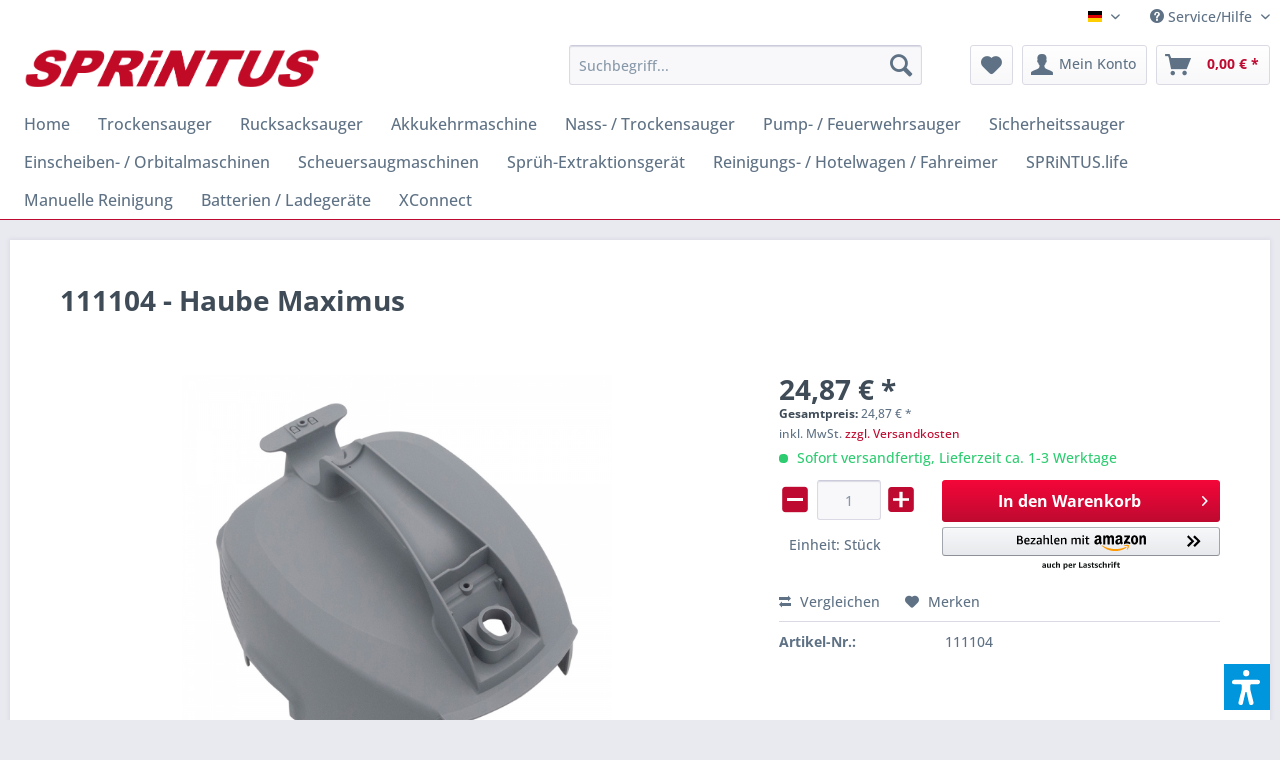

--- FILE ---
content_type: text/html; charset=UTF-8
request_url: https://shop.sprintus.eu/detail/index/sArticle/251
body_size: 21408
content:
<!DOCTYPE html> <html class="no-js" lang="de" itemscope="itemscope" itemtype="https://schema.org/WebPage"> <head> <meta charset="utf-8"> <meta name="author" content="" /> <meta name="robots" content="index,follow" /> <meta name="revisit-after" content="15 days" /> <meta name="keywords" content="Haube Maximus 111104" /> <meta name="description" content="" /> <meta property="og:type" content="product" /> <meta property="og:site_name" content="SPRiNTUS Shop" /> <meta property="og:url" content="https://shop.sprintus.eu/trockensauger/vorgaengermodelle/maximus-hepa/ersatzteile/251/haube-maximus" /> <meta property="og:title" content="Haube Maximus" /> <meta property="og:description" content="" /> <meta property="og:image" content="https://shop.sprintus.eu/media/image/17/9b/d5/111104.png" /> <meta property="product:brand" content="SPRiNTUS GmbH" /> <meta property="product:price" content="24,87" /> <meta property="product:product_link" content="https://shop.sprintus.eu/trockensauger/vorgaengermodelle/maximus-hepa/ersatzteile/251/haube-maximus" /> <meta name="twitter:card" content="product" /> <meta name="twitter:site" content="SPRiNTUS Shop" /> <meta name="twitter:title" content="Haube Maximus" /> <meta name="twitter:description" content="" /> <meta name="twitter:image" content="https://shop.sprintus.eu/media/image/17/9b/d5/111104.png" /> <meta itemprop="copyrightHolder" content="SPRiNTUS Shop" /> <meta itemprop="copyrightYear" content="2014" /> <meta itemprop="isFamilyFriendly" content="True" /> <meta itemprop="image" content="https://shop.sprintus.eu/media/image/a7/d3/df/Sprintus_Logo_4cyqg49i3MFUYrF.png" /> <meta name="viewport" content="width=device-width, initial-scale=1.0"> <meta name="mobile-web-app-capable" content="yes"> <meta name="apple-mobile-web-app-title" content="SPRiNTUS Ersatzteilshop"> <meta name="apple-mobile-web-app-capable" content="yes"> <meta name="apple-mobile-web-app-status-bar-style" content="default"> <link rel="apple-touch-icon-precomposed" href="https://shop.sprintus.eu/media/image/d6/46/5b/Icon.png"> <link rel="shortcut icon" href="https://shop.sprintus.eu/media/image/d6/46/5b/Icon.png"> <meta name="msapplication-navbutton-color" content="#be0a30" /> <meta name="application-name" content="SPRiNTUS Shop" /> <meta name="msapplication-starturl" content="https://shop.sprintus.eu/" /> <meta name="msapplication-window" content="width=1024;height=768" /> <meta name="msapplication-TileImage" content="https://shop.sprintus.eu/media/image/d6/46/5b/Icon.png"> <meta name="msapplication-TileColor" content="#be0a30"> <meta name="theme-color" content="#be0a30" /> <link rel="canonical" href="https://shop.sprintus.eu/trockensauger/vorgaengermodelle/maximus-hepa/ersatzteile/251/haube-maximus" /> <title itemprop="name">Haube Maximus | SPRiNTUS Shop</title> <link href="/web/cache/1748591805_94171c98834785b8e99dd667b6106776.css" media="all" rel="stylesheet" type="text/css" /> <style type="text/css"> .navigation--entry.ngs-entry--free-shipping .btn.is--icon-left .ngs--free-delivery-remaining-amount-container.ngs--free-delivery-remaining-amount-container-widget .ngs--free-delivery-remaining-amount-truck{ width: 25px; height: 25px; } .ngs-entry--free-shipping .btn{ border-color: #FFFFFF; background-color: #FFFFFF; background-image: none; } .navigation--entry.ngs-entry--free-shipping .btn.is--icon-left .ngs--free-delivery-remaining-amount-container.ngs--free-delivery-remaining-amount-container-widget .ngs--free-delivery-remaining-amount-free-text{ display: none; } .navigation--entry.ngs-entry--free-shipping .btn.is--icon-left .ngs--free-delivery-remaining-amount-container.ngs--free-delivery-remaining-amount-container-widget .ngs--free-delivery-remaining-amount-info-box{ border-color: #FFFFFF; box-shadow: 0 0 20px 3px #FFFFFF; } .navigation--entry.ngs-entry--free-shipping .btn.is--icon-left .ngs--free-delivery-remaining-amount-container.ngs--free-delivery-remaining-amount-container-widget .ngs--free-delivery-remaining-amount-info-box:before{ border-bottom-color: #FFFFFF; } .navigation--entry.ngs-entry--free-shipping .btn.is--icon-left .ngs--free-delivery-remaining-amount-container.ngs--free-delivery-remaining-amount-container-widget .ngs--free-delivery-remaining-amount-info-box{ background-color: #FFFFFF; } .navigation--entry.ngs-entry--free-shipping .btn.is--icon-left .ngs--free-delivery-remaining-amount-container.ngs--free-delivery-remaining-amount-container-widget .ngs--free-delivery-remaining-amount-info-box .ngs--free-delivery-remaining-amount-mobile-head{ color: #be0a30; } .navigation--entry.ngs-entry--free-shipping .btn.is--icon-left .ngs--free-delivery-remaining-amount-container.ngs--free-delivery-remaining-amount-container-widget .ngs--free-delivery-remaining-amount-info-box .ngs--free-delivery-remaining-amount-fill-container{ border-color: #be0a30; background-color: #FFFFFF; } .navigation--entry.ngs-entry--free-shipping .btn.is--icon-left .ngs--free-delivery-remaining-amount-container.ngs--free-delivery-remaining-amount-container-widget .ngs--free-delivery-remaining-amount-info-box .ngs--free-delivery-remaining-amount-fill-container .ngs--free-delivery-remaining-amount-fill{ background-color: #be0a30; } .navigation--entry.ngs-entry--free-shipping .btn.is--icon-left .ngs--free-delivery-remaining-amount-container.ngs--free-delivery-remaining-amount-container-widget .ngs--free-delivery-remaining-amount-info-box .ngs--free-delivery-remaining-amount-remaining-text{ color: #be0a30; } .navigation--entry.ngs-entry--free-shipping .btn.is--icon-left .ngs--free-delivery-remaining-amount-container.ngs--free-delivery-remaining-amount-container-widget .ngs--free-delivery-remaining-amount-info-box .ngs--free-delivery-remaining-amount-remaining-text strong{ color: #be0a30; } .navigation--entry.ngs-entry--free-shipping .btn.is--icon-left .ngs--free-delivery-remaining-amount-container.ngs--free-delivery-remaining-amount-container-widget .ngs--free-delivery-remaining-amount-info-box .ngs--free-delivery-remaining-amount-info-text{ color: #be0a30; } .navigation--entry.ngs-entry--free-shipping .btn.is--icon-left .ngs--free-delivery-remaining-amount-container.ngs--free-delivery-remaining-amount-container-widget .ngs--free-delivery-remaining-amount-info-box .ngs--free-delivery-remaining-amount-info-text strong{ color: #be0a30; } .navigation--entry.ngs-entry--free-shipping .ngs--free-delivery-remaining-amount-container-widget .ngs--free-delivery-remaining-amount-truck .ngs--free-delivery-remaining-amount-truck-svg{ fill: #be0a30; } .navigation--entry.ngs-entry--free-shipping .ngs--free-delivery-remaining-amount-container-widget .ngs--free-delivery-remaining-amount-truck .ngs--free-delivery-remaining-amount-truck-svg-text{ fill: #FFFFFF; } .ngs--free-delivery-remaining-amount-container-widget .ngs--free-delivery-remaining-amount-truck .ngs--free-delivery-remaining-amount-truck-svg{ fill: #be0a30 } .ngs--free-delivery-remaining-amount-container-widget .ngs--free-delivery-remaining-amount-truck .ngs--free-delivery-remaining-amount-truck-svg-text{ fill: #FFFFFF } .ngs--free-delivery-remaining-amount-container.ngs--free-delivery-remaining-amount-container-widget .ngs--free-delivery-remaining-amount-free-box:hover .ngs--free-delivery-remaining-amount-truck { width: 36px; height: 36px; } .ngs--free-delivery-remaining-amount-container.ngs--free-delivery-remaining-amount-container-widget .ngs--free-delivery-remaining-amount-free-box{ border: 3px solid #FFFFFF; background: linear-gradient(#DADAE5 1%, #FFFFFF, #FFFFFF); box-shadow: 0 0 0 1px #DADAE5; } .ngs--free-delivery-remaining-amount-container.ngs--free-delivery-remaining-amount-container-widget .ngs--free-delivery-remaining-amount-free-box .ngs--free-delivery-remaining-amount-free-text{ color: #be0a30; } .ngs--free-delivery-remaining-amount-container.ngs--free-delivery-remaining-amount-container-widget .ngs--free-delivery-remaining-amount-info-box{ background-color: #FFFFFF; border-radius: 5px; box-shadow: 0 0 0 1px #DADAE5; } .ngs--free-delivery-remaining-amount-container.ngs--free-delivery-remaining-amount-container-widget .ngs--free-delivery-remaining-amount-info-box:before{ border-bottom-color: #FFFFFF; } .ngs--free-delivery-remaining-amount-container.ngs--free-delivery-remaining-amount-container-widget .ngs--free-delivery-remaining-amount-info-box:after{ border-bottom-color: #DADAE5; } .ngs--free-delivery-remaining-amount-container.ngs--free-delivery-remaining-amount-container-widget .ngs--free-delivery-remaining-amount-info-box .ngs--free-delivery-remaining-amount-fill-container .ngs--free-delivery-remaining-amount-fill{ background-color: #be0a30; } .ngs--free-delivery-remaining-amount-container.ngs--free-delivery-remaining-amount-container-widget .ngs--free-delivery-remaining-amount-info-box .ngs--free-delivery-remaining-amount-fill-container{ border-color: #be0a30; background-color: #FFFFFF; } .ngs--free-delivery-remaining-amount-container.ngs--free-delivery-remaining-amount-container-widget .ngs--free-delivery-remaining-amount-info-box .ngs--free-delivery-remaining-amount-remaining-text{ color: #be0a30; } .ngs--free-delivery-remaining-amount-container.ngs--free-delivery-remaining-amount-container-widget .ngs--free-delivery-remaining-amount-info-box .ngs--free-delivery-remaining-amount-remaining-text strong{ color: #be0a30; } .navigation--entry.entry--cart .ngs--free-delivery-remaining-amount-container.ngs--free-delivery-remaining-amount-container-widget{ top: 9px; left: calc(100% - 45px); } .navigation--entry.entry--cart.is--free-delivery-remaining .ngs--sw-cart-button-container { margin-right: 36px; } @media screen and (max-width: 1024px) { .navigation--entry.entry--cart.is--free-delivery-remaining .ngs--sw-cart-button-container { margin-right: 0px; } } .free-delivery--ajax-box .ngs--free-delivery-remaining-amount-container{ border-color: #FFFFFF; background-color: #FFFFFF; } .free-delivery--ajax-box .ngs--free-delivery-remaining-amount-container .ngs--free-delivery-remaining-amount-truck-svg{ fill: #be0a30 } .free-delivery--ajax-box .ngs--free-delivery-remaining-amount-container .ngs--free-delivery-remaining-amount-free-box .ngs--free-delivery-remaining-amount-free-text{ color: #be0a30; } .free-delivery--ajax-box .ngs--free-delivery-remaining-amount-container .ngs--free-delivery-remaining-amount-info-box .ngs--free-delivery-remaining-amount-remaining-text{ color: #000000; } .free-delivery--ajax-box .ngs--free-delivery-remaining-amount-container .ngs--free-delivery-remaining-amount-info-box .ngs--free-delivery-remaining-amount-remaining-text strong{ color: #000000; } .free-delivery--ajax-box .ngs--free-delivery-remaining-amount-container .ngs--free-delivery-remaining-amount-info-box .ngs--free-delivery-remaining-amount-remaining-info-text{ color: #000000; } .free-delivery--ajax-box .ngs--free-delivery-remaining-amount-container .ngs--free-delivery-remaining-amount-info-box .ngs--free-delivery-remaining-amount-remaining-info-text strong{ color: #000000; } .free-delivery--ajax-box .ngs--free-delivery-remaining-amount-container .ngs--free-delivery-remaining-amount-fill-container{ border-color: #be0a30; background-color: #FFFFFF; } .free-delivery--ajax-box .ngs--free-delivery-remaining-amount-container .ngs--free-delivery-remaining-amount-fill-container .ngs--free-delivery-remaining-amount-fill{ background-color: #be0a30; } .free-delivery--ajax-box .ngs--free-delivery-remaining-amount-container .ngs--free-delivery-remaining-amount-free-box .ngs--free-delivery-remaining-amount-truck{ width: 36px; } .free-delivery--ajax-box .ngs--free-delivery-remaining-amount-container .ngs--free-delivery-remaining-amount-free-box .ngs--free-delivery-remaining-amount-truck .ngs--free-delivery-remaining-amount-free-label{ color: #FFFFFF; } .free-delivery--ajax-box .ngs--free-delivery-remaining-amount-container .ngs--free-delivery-remaining-amount-truck-svg-text{ fill: #FFFFFF; font-size: 26px; } .free-delivery--checkout-box .ngs--free-delivery-remaining-amount-container .ngs--free-delivery-remaining-amount-free-box .ngs--free-delivery-remaining-amount-truck{ width: 64px; height: 64px; } .free-delivery--checkout-box .ngs--free-delivery-remaining-amount-container.alert.is--info .alert--icon{ background-color: #be0a30; color: #FFFFFF; } .free-delivery--checkout-box .ngs--free-delivery-remaining-amount-container.alert.is--info{ background-color: #FFFFFF; color: #be0a30; } .free-delivery--checkout-box .ngs--free-delivery-remaining-amount-fill-container{ border-color: #be0a30; background-color: #FFFFFF; } .free-delivery--checkout-box .ngs--free-delivery-remaining-amount-fill-container .ngs--free-delivery-remaining-amount-fill{ background-color: #be0a30; } .free-delivery--checkout-box .ngs--free-delivery-remaining-amount-container .ngs--free-delivery-remaining-amount-info-box{ color: #000000; } .free-delivery--checkout-box .ngs--free-delivery-remaining-amount-fill-container .ngs--free-delivery-remaining-amount-remaining-info-text{ color: #000000; } .free-delivery--checkout-box .ngs--free-delivery-remaining-amount-fill-container .ngs--free-delivery-remaining-amount-remaining-info-text strong{ color: #000000; } .free-delivery--checkout-box .ngs--free-delivery-remaining-amount-fill-container .ngs--free-delivery-remaining-amount-remaining-text{ color: #000000; } .free-delivery--checkout-box .ngs--free-delivery-remaining-amount-fill-container .ngs--free-delivery-remaining-amount-remaining-text strong{ color: #000000; } .free-delivery--checkout-box .ngs--free-delivery-remaining-amount-container .ngs--free-delivery-remaining-amount-free-box{ border-color: #FFFFFF; background: linear-gradient(#FFFFFF 1%, #FFFFFF, #FFFFFF); box-shadow: 0px 0px 0px 1px #FFFFFF; } .free-delivery--checkout-box .ngs--free-delivery-remaining-amount-container .ngs--free-delivery-remaining-amount-truck-svg{ fill: #be0a30; } .free-delivery--checkout-box .ngs--free-delivery-remaining-amount-container .ngs--free-delivery-remaining-amount-truck-svg-text{ fill: #FFFFFF; } </style> <script>var dv_accessibility_options = {"language":"de","filters":{"height":"","displayBlock":".cart--amount,.cart--display,.cart--quantity","lineHeight":".account--display,.filter-panel--title,.navigation--signin-btn,.cart--amount,.cookie-permission--decline-button,.cookie-permission--configure-button,.cart--display","wrapInput":".main-search--form"},"enabledModules":{"keyboardNav":"1","contrast":"1","highlightLinks":"1","biggerText":"1","textSpacing":"1","legibleFonts":"1","bigCursor":"1","readingGuide":"1","tooltips":"1","pauseAnimations":"1"},"enableResetButton":"1","enablePageStructureButton":"1","enablePositionButton":"1","moduleKeyboardNav":{"frameColor":"#ff0000"},"moduleContrast":{"useInverseColors":"1","useDarkContrast":"1","useLightContrast":"1","useDesaturate":"1"},"moduleHighlightLinks":{"color":"#ffff00","background":"#00d1113a","highlightColor":"#000000"},"moduleBiggerText":{"factor":"5"},"moduleTextSpacing":{"factor":"2"},"moduleLegibleFonts":["dvaccess-legible-fonts","dvaccess-legible-fonts-1"],"moduleBigCursor":{"imageURL":"[data-uri]"},"moduleReadingGuide":{"color":"#ff0000","background":"#000000","readingGuideColor":"#ff0000"},"snippets":{"en":{"app.toggle.label":"Toggle Accessibility Tool","menu.title":"Accessibility support tools","menu.button.move":"Move icon","menu.button.page-structure":"Page Structure","menu.button.reset":"Reset","menu.header.headers":"Headers","menu.header.landmarks":"Landmarks","menu.header.links":"Links","menu.position.left-top":"left top","menu.position.left-center":"left center","menu.position.left-bottom":"left bottom","menu.position.right-top":"right top","menu.position.right-center":"right center","menu.position.right-bottom":"right bottom","menu.position.center-top":"center top","menu.position.center-bottom":"center bottom","module.button.bigger-text":"Bigger Text","module.button.bigger-text.0":"Bigger Text","module.button.bigger-text.1":"Bigger Text","module.button.bigger-text.2":"Bigger Text","module.button.bigger-text.3":"Bigger Text","module.button.cursor":"Cursor","module.button.cursor.0":"Big Cursor","module.button.contrast":"Contrast +","module.button.contrast.0":"Invert Colors","module.button.contrast.1":"Dark Contrast","module.button.contrast.2":"Light Contrast","module.button.contrast.3":"Desaturate","module.button.highlight-links":"Highlight Links","module.button.keyboard-nav":"Navigation by tab-key","module.button.legible-fonts":"Font","module.button.legible-fonts.0":"Legible font","module.button.legible-fonts.1":"Dyslexia friendly","module.button.pause-animations":"Pause Animations","module.button.pause-animations.0":"Play Animations","module.button.reading-guide":"Reading-Guide","module.button.text-spacing":"Text Spacing","module.button.text-spacing.0":"Light Spacing","module.button.text-spacing.1":"Moderate Spacing","module.button.text-spacing.2":"Heavy Spacing","module.button.tooltips":"Additional description"},"de":{"app.toggle.label":"Accessibility Tool ausklappen","menu.title":"Barrierefrei Hilfswerkzeuge","menu.button.move":"Icon verschieben","menu.button.page-structure":"Seiten-Struktur","menu.button.reset":"Zur\u00fccksetzen","menu.header.headers":"\u00dcberschriften","menu.header.landmarks":"Landmarks","menu.header.links":"Links","menu.position.left-top":"links oben","menu.position.left-center":"links zentriert","menu.position.left-bottom":"links unten","menu.position.right-top":"rechts oben","menu.position.right-center":"rechts mitte","menu.position.right-bottom":"rechts unten","menu.position.center-top":"mitte oben","menu.position.center-bottom":"mitte unten","module.button.bigger-text":"Gr\u00f6\u00dferer Text","module.button.bigger-text.0":"Gr\u00f6\u00dferer Text","module.button.bigger-text.1":"Gr\u00f6\u00dferer Text","module.button.bigger-text.2":"Gr\u00f6\u00dferer Text","module.button.bigger-text.3":"Gr\u00f6\u00dferer Text","module.button.cursor":"Mauszeiger","module.button.cursor.0":"Gro\u00dfer Mauszeiger","module.button.contrast":"Kontrast +","module.button.contrast.0":"Invertierte Farben","module.button.contrast.1":"Dunkler Kontrast","module.button.contrast.2":"Heller Kontrast","module.button.contrast.3":"Schwarz-Wei\u00df","module.button.highlight-links":"Links hervorheben","module.button.keyboard-nav":"Navigation per Tab-Taste","module.button.legible-fonts":"Schriftart","module.button.legible-fonts.0":"Lesbare Schriftart","module.button.legible-fonts.1":"Legasthenie freundlich","module.button.pause-animations":"Animationen pausieren","module.button.pause-animations.0":"Animationen abspielen","module.button.reading-guide":"Lese-F\u00fchrung","module.button.text-spacing":"Zeichen-Abstand","module.button.text-spacing.0":"Kleiner Abstand","module.button.text-spacing.1":"Moderater Abstand","module.button.text-spacing.2":"Gro\u00dfer Abstand","module.button.tooltips":"Zus\u00e4tzliche Beschreibung"}}};</script> <link href="/custom/plugins/VerignDvAccessibility/Resources/public/css/dvaccess.min.css" media="all" rel="stylesheet" type="text/css" /> <link href="/custom/plugins/VerignDvAccessibility/Resources/public/css/shopwareaccess.css" media="all" rel="stylesheet" type="text/css" /> </head> <body class="is--ctl-detail is--act-index" data-dvsn-context-selection-status="true" data-dvsn-context-selection-status-url="/widgets/DvsnContextSelection/getStatus" data-dvsn-context-selection-modal-url="/widgets/DvsnContextSelection/getModalContent" data-dvsn-context-selection-submit-url="/widgets/DvsnContextSelection/setContext"> <div data-paypalUnifiedMetaDataContainer="true" data-paypalUnifiedRestoreOrderNumberUrl="https://shop.sprintus.eu/widgets/PaypalUnifiedOrderNumber/restoreOrderNumber" class="is--hidden"> </div> <div class="page-wrap"> <noscript class="noscript-main"> <div class="alert is--warning"> <div class="alert--icon"> <i class="icon--element icon--warning"></i> </div> <div class="alert--content"> Um SPRiNTUS&#x20;Shop in vollem Umfang nutzen zu k&ouml;nnen, empfehlen wir Ihnen Javascript in Ihrem Browser zu aktiveren. </div> </div> </noscript> <header class="header-main"> <div class="top-bar"> <div class="container block-group"> <nav class="top-bar--navigation block" role="menubar">  <div class="top-bar--language navigation--entry"> <form method="post" class="language--form"> <div class="field--select"> <div class="language--flag de_DE">SPRiNTUS Shop</div> <div class="select-field"> <select name="__shop" class="language--select" data-auto-submit="true"> <option value="1" selected="selected"> SPRiNTUS Shop </option> <option value="2" > SPRiNTUS Shop EN </option> </select> </div> <input type="hidden" name="__redirect" value="1"> </div> </form> </div>  <div class="navigation--entry entry--compare is--hidden" role="menuitem" aria-haspopup="true" data-drop-down-menu="true">   </div> <div class="navigation--entry entry--service has--drop-down" role="menuitem" aria-haspopup="true" data-drop-down-menu="true"> <i class="icon--service"></i> Service/Hilfe <ul class="service--list is--rounded" role="menu"> <li class="service--entry" role="menuitem"> <a class="service--link" href="javascript:openCookieConsentManager()" title="Cookie-Einstellungen" > Cookie-Einstellungen </a> </li> <li class="service--entry" role="menuitem"> <a class="service--link" href="https://shop.sprintus.eu/kontaktformular" title="Kontakt" target="_self"> Kontakt </a> </li> <li class="service--entry" role="menuitem"> <a class="service--link" href="https://shop.sprintus.eu/ueber-uns" title="Über uns" > Über uns </a> </li> <li class="service--entry" role="menuitem"> <a class="service--link" href="https://shop.sprintus.eu/datenschutzhinweise" title="Datenschutzhinweise" > Datenschutzhinweise </a> </li> <li class="service--entry" role="menuitem"> <a class="service--link" href="https://shop.sprintus.eu/versand-und-zahlungsbedingungen" title="Versand und Zahlungsbedingungen" > Versand und Zahlungsbedingungen </a> </li> <li class="service--entry" role="menuitem"> <a class="service--link" href="https://shop.sprintus.eu/impressum" title="Impressum" > Impressum </a> </li> <li class="service--entry" role="menuitem"> <a class="service--link" href="https://shop.sprintus.eu/widerrufsrecht-fuer-verbraucher" title="Widerrufsrecht für Verbraucher" > Widerrufsrecht für Verbraucher </a> </li> <li class="service--entry" role="menuitem"> <a class="service--link" href="https://shop.sprintus.eu/agb" title="AGB" > AGB </a> </li> </ul> </div> </nav> </div> </div> <div class="container header--navigation"> <div class="logo-main block-group" role="banner"> <div class="logo--shop block"> <a class="logo--link" href="https://shop.sprintus.eu/" title="SPRiNTUS Shop - zur Startseite wechseln"> <picture> <source srcset="https://shop.sprintus.eu/media/image/a7/d3/df/Sprintus_Logo_4cyqg49i3MFUYrF.png" media="(min-width: 78.75em)"> <source srcset="https://shop.sprintus.eu/media/image/a7/d3/df/Sprintus_Logo_4cyqg49i3MFUYrF.png" media="(min-width: 64em)"> <source srcset="https://shop.sprintus.eu/media/image/a7/d3/df/Sprintus_Logo_4cyqg49i3MFUYrF.png" media="(min-width: 48em)"> <img srcset="https://shop.sprintus.eu/media/image/a7/d3/df/Sprintus_Logo_4cyqg49i3MFUYrF.png" alt="SPRiNTUS Shop - zur Startseite wechseln" /> </picture> </a> </div> </div> <nav class="shop--navigation block-group"> <ul class="navigation--list block-group" role="menubar"> <li class="navigation--entry entry--menu-left" role="menuitem"> <a class="entry--link entry--trigger btn is--icon-left" href="#offcanvas--left" data-offcanvas="true" data-offCanvasSelector=".sidebar-main" aria-label="Menü"> <i class="icon--menu"></i> Menü </a> </li> <li class="navigation--entry entry--search" role="menuitem" data-search="true" aria-haspopup="true" data-minLength="3"> <a class="btn entry--link entry--trigger" href="#show-hide--search" title="Suche anzeigen / schließen" aria-label="Suche anzeigen / schließen"> <i class="icon--search"></i> <span class="search--display">Suchen</span> </a> <form action="/search" method="get" class="main-search--form"> <input type="search" name="sSearch" aria-label="Suchbegriff..." class="main-search--field" autocomplete="off" autocapitalize="off" placeholder="Suchbegriff..." maxlength="30" /> <button type="submit" class="main-search--button" aria-label="Suchen"> <i class="icon--search"></i> <span class="main-search--text">Suchen</span> </button> <div class="form--ajax-loader">&nbsp;</div> </form> <div class="main-search--results"></div> </li>  <li class="navigation--entry entry--notepad" role="menuitem"> <a href="https://shop.sprintus.eu/note" title="Merkzettel" aria-label="Merkzettel" class="btn"> <i class="icon--heart"></i> </a> </li> <li class="navigation--entry entry--account with-slt" role="menuitem" data-offcanvas="true" data-offCanvasSelector=".account--dropdown-navigation"> <a href="https://shop.sprintus.eu/account" title="Mein Konto" aria-label="Mein Konto" class="btn is--icon-left entry--link account--link"> <i class="icon--account"></i> <span class="account--display"> Mein Konto </span> </a> <div class="account--dropdown-navigation"> <div class="navigation--smartphone"> <div class="entry--close-off-canvas"> <a href="#close-account-menu" class="account--close-off-canvas" title="Menü schließen" aria-label="Menü schließen"> Menü schließen <i class="icon--arrow-right"></i> </a> </div> </div> <div class="account--menu is--rounded is--personalized"> <span class="navigation--headline"> Mein Konto </span> <div class="account--menu-container"> <ul class="sidebar--navigation navigation--list is--level0 show--active-items"> <li class="navigation--entry"> <span class="navigation--signin"> <a href="https://shop.sprintus.eu/account#hide-registration" class="blocked--link btn is--primary navigation--signin-btn" data-collapseTarget="#registration" data-action="close"> Anmelden </a> <span class="navigation--register"> oder <a href="https://shop.sprintus.eu/account#show-registration" class="blocked--link" data-collapseTarget="#registration" data-action="open"> registrieren </a> </span> </span> </li> <li><div class="amazon-pay-button-wrapper login-dropdown-wrapper"> <div class="amazon-login-button"></div> </div></li> <li class="navigation--entry"> <a href="https://shop.sprintus.eu/account" title="Übersicht" class="navigation--link"> Übersicht </a> </li> <li class="navigation--entry"> <a href="https://shop.sprintus.eu/account/profile" title="Persönliche Daten" class="navigation--link" rel="nofollow"> Persönliche Daten </a> </li> <li class="navigation--entry"> <a href="https://shop.sprintus.eu/address/index/sidebar/" title="Adressen" class="navigation--link" rel="nofollow"> Adressen </a> </li> <li class="navigation--entry"> <a href="https://shop.sprintus.eu/account/payment" title="Zahlungsarten" class="navigation--link" rel="nofollow"> Zahlungsarten </a> </li> <li class="navigation--entry"> <a href="https://shop.sprintus.eu/account/orders" title="Bestellungen" class="navigation--link" rel="nofollow"> Bestellungen </a> </li> <li class="navigation--entry"> <a href="https://shop.sprintus.eu/account/downloads" title="Sofortdownloads" class="navigation--link" rel="nofollow"> Sofortdownloads </a> </li> <li class="navigation--entry"> <a href="https://shop.sprintus.eu/note" title="Merkzettel" class="navigation--link" rel="nofollow"> Merkzettel </a> </li> </ul> </div> </div> </div> </li> <li class="navigation--entry entry--cart" role="menuitem"> <ul class="ngs--sw-cart-button-container"> <li class="navigation--entry entry--cart" role="menuitem"> <a class="btn is--icon-left cart--link" href="https://shop.sprintus.eu/checkout/cart" title="Warenkorb" aria-label="Warenkorb"> <span class="cart--display"> Warenkorb </span> <span class="badge is--primary is--minimal cart--quantity is--hidden">0</span> <i class="icon--basket"></i> <span class="cart--amount"> 0,00&nbsp;&euro; * </span> </a> <div class="ajax-loader">&nbsp;</div> </li> </ul> <div class="ngs--free-delivery-remaining-amount-container-widget ngs--free-delivery-remaining-amount-container ngs--free-delivery-remaining-amount-container-desktop is--minimized is--hidden" id="f_ngsFreeDeliveryRemainingAmountBox" data-free-shipping-fee="29.00"> <div class="ngs--free-delivery-remaining-amount-free-box"> <span class="ngs--free-delivery-remaining-amount-truck"> <svg version="1.1" id="ngsFreeShippingTruck" xmlns="http://www.w3.org/2000/svg" xmlns:xlink="http://www.w3.org/1999/xlink" x="0px" y="0px" viewBox="0 0 127.5 74.1" enable-background="new 0 0 127.5 74.1" xml:space="preserve"> <path class="ngs--free-delivery-remaining-amount-truck-svg" d="M36.1,51.6c-3.1,0-5.9,1.3-8,3.3c-2,2-3.3,4.8-3.3,8c0,3.1,1.3,5.9,3.3,8c2,2,4.8,3.3,8,3.3c3.1,0,5.9-1.3,8-3.3 c2-2,3.3-4.8,3.3-8c0-3.1-1.3-5.9-3.3-8C42,52.8,39.2,51.6,36.1,51.6z M41.3,64c-0.2,1-0.7,1.8-1.4,2.5c-0.7,0.7-1.6,1.2-2.5,1.4 c-1.9,0.4-3.7-0.2-4.9-1.4c-1.2-1.2-1.8-3-1.4-4.9c0.2-1,0.7-1.8,1.4-2.5c0.7-0.7,1.6-1.2,2.5-1.4c1.9-0.4,3.7,0.2,4.9,1.4 C41.1,60.2,41.7,62,41.3,64z M127.1,56.2l-0.4-4.8c0-0.5-0.2-1.1-0.5-1.7c-0.3-0.5-0.8-1-1.3-1.1l-0.6-8.3l-0.6-8.3 c0-0.5-0.2-1-0.6-1.4c-0.4-0.4-0.8-0.6-1.4-0.6l-7.3-0.3l-7.3-0.3l-3.8-5.2l-3.8-5.2h-12h-12L75,17.4l-0.8-1.7H85h10.8V7.9V0H47.9H0 v7.2v7.2v0.7v0.7v14.2v14.2v0.4V45v8v8h10.9h10.9c0-3.6,1.5-6.8,3.8-9.2S32.3,48,35.9,48l0,0l0,0c3.6,0,7.9,1.5,10.3,3.8 c2.4,2.4,3.8,5.6,3.8,9.2h22.9h22.9v0v0c0-3.4,1.4-6.5,3.6-8.7s6.6-3.6,10-3.6l0,0l0,0c3.4,0,7.8,1.4,10,3.6 c2.2,2.2,3.6,5.3,3.6,8.7h4.6L127.1,56.2z M102.6,31v0.4l-10.3,0l-10.3,0c-0.2,0-0.3,0-0.5-0.1c-0.1-0.1-0.2-0.2-0.3-0.4v0 c-0.1-0.3-0.2-0.5-0.3-0.8s-0.1-0.5-0.1-0.8v-3.6V22h7.7h7.7l3,3.8l3,3.8c0.1,0.2,0.2,0.3,0.3,0.5c0.1,0.2,0.1,0.4,0.1,0.6V31z M109.4,51.6c-3.1,0-5.9,1.3-8,3.3c-2,2-3.3,4.8-3.3,8c0,3.1,1.3,5.9,3.3,8c2,2,4.8,3.3,8,3.3c3.1,0,5.9-1.3,8-3.3 c2-2,3.3-4.8,3.3-8c0-3.1-1.3-5.9-3.3-8C115.3,52.8,112.5,51.6,109.4,51.6z M114.6,64c-0.2,1-0.7,1.8-1.4,2.5 c-0.7,0.7-1.6,1.2-2.5,1.4c-1.9,0.4-3.7-0.2-4.9-1.4c-1.2-1.2-1.8-3-1.4-4.9c0.2-1,0.7-1.8,1.4-2.5s1.6-1.2,2.5-1.4 c1.9-0.4,3.7,0.2,4.9,1.4C114.4,60.2,115,62,114.6,64z"/> <text x="5" y="35" class="ngs--free-delivery-remaining-amount-truck-svg-text" >Frei</text> </svg> </span> </div> <div class="ngs--free-delivery-remaining-amount-info-box popup"> <div class="ngs--free-delivery-remaining-amount-fill-container"> <span class="ngs--free-delivery-remaining-amount-fill" id="f_ngsFreeDeliveryRemainingAmountFill" data-fill="0%"></span> </div> <div class="f_freeDeliveryRemainingText ngs--free-delivery-remaining-amount-remaining-text"> Nur noch <strong>29,00&nbsp;&euro;</strong> bis zum kostenlosen Versand </div> </div> </div> </li> <li id="f_ngsNavigationFreeShipping" class="f_ngsNavigationFreeShipping navigation--entry ngs-entry--free-shipping is--hidden" role="menuitem"> <a class="btn is--icon-left" href="javascript:void(0);"> <div class="ngs--free-delivery-remaining-amount-container-widget ngs--free-delivery-remaining-amount-container" id="f_ngsFreeDeliveryRemainingAmountBoxMobile"> <div class="ngs--free-delivery-remaining-amount-free-box"> <span class="ngs--free-delivery-remaining-amount-truck"> <svg version="1.1" id="ngsFreeShippingTruck" xmlns="http://www.w3.org/2000/svg" xmlns:xlink="http://www.w3.org/1999/xlink" x="0px" y="0px" viewBox="0 0 127.5 74.1" enable-background="new 0 0 127.5 74.1" xml:space="preserve"> <path class="ngs--free-delivery-remaining-amount-truck-svg" d="M36.1,51.6c-3.1,0-5.9,1.3-8,3.3c-2,2-3.3,4.8-3.3,8c0,3.1,1.3,5.9,3.3,8c2,2,4.8,3.3,8,3.3c3.1,0,5.9-1.3,8-3.3 c2-2,3.3-4.8,3.3-8c0-3.1-1.3-5.9-3.3-8C42,52.8,39.2,51.6,36.1,51.6z M41.3,64c-0.2,1-0.7,1.8-1.4,2.5c-0.7,0.7-1.6,1.2-2.5,1.4 c-1.9,0.4-3.7-0.2-4.9-1.4c-1.2-1.2-1.8-3-1.4-4.9c0.2-1,0.7-1.8,1.4-2.5c0.7-0.7,1.6-1.2,2.5-1.4c1.9-0.4,3.7,0.2,4.9,1.4 C41.1,60.2,41.7,62,41.3,64z M127.1,56.2l-0.4-4.8c0-0.5-0.2-1.1-0.5-1.7c-0.3-0.5-0.8-1-1.3-1.1l-0.6-8.3l-0.6-8.3 c0-0.5-0.2-1-0.6-1.4c-0.4-0.4-0.8-0.6-1.4-0.6l-7.3-0.3l-7.3-0.3l-3.8-5.2l-3.8-5.2h-12h-12L75,17.4l-0.8-1.7H85h10.8V7.9V0H47.9H0 v7.2v7.2v0.7v0.7v14.2v14.2v0.4V45v8v8h10.9h10.9c0-3.6,1.5-6.8,3.8-9.2S32.3,48,35.9,48l0,0l0,0c3.6,0,7.9,1.5,10.3,3.8 c2.4,2.4,3.8,5.6,3.8,9.2h22.9h22.9v0v0c0-3.4,1.4-6.5,3.6-8.7s6.6-3.6,10-3.6l0,0l0,0c3.4,0,7.8,1.4,10,3.6 c2.2,2.2,3.6,5.3,3.6,8.7h4.6L127.1,56.2z M102.6,31v0.4l-10.3,0l-10.3,0c-0.2,0-0.3,0-0.5-0.1c-0.1-0.1-0.2-0.2-0.3-0.4v0 c-0.1-0.3-0.2-0.5-0.3-0.8s-0.1-0.5-0.1-0.8v-3.6V22h7.7h7.7l3,3.8l3,3.8c0.1,0.2,0.2,0.3,0.3,0.5c0.1,0.2,0.1,0.4,0.1,0.6V31z M109.4,51.6c-3.1,0-5.9,1.3-8,3.3c-2,2-3.3,4.8-3.3,8c0,3.1,1.3,5.9,3.3,8c2,2,4.8,3.3,8,3.3c3.1,0,5.9-1.3,8-3.3 c2-2,3.3-4.8,3.3-8c0-3.1-1.3-5.9-3.3-8C115.3,52.8,112.5,51.6,109.4,51.6z M114.6,64c-0.2,1-0.7,1.8-1.4,2.5 c-0.7,0.7-1.6,1.2-2.5,1.4c-1.9,0.4-3.7-0.2-4.9-1.4c-1.2-1.2-1.8-3-1.4-4.9c0.2-1,0.7-1.8,1.4-2.5s1.6-1.2,2.5-1.4 c1.9-0.4,3.7,0.2,4.9,1.4C114.4,60.2,115,62,114.6,64z"/> <text x="5" y="35" class="ngs--free-delivery-remaining-amount-truck-svg-text" >Frei</text> </svg> </span> </div> <div class="ngs--free-delivery-remaining-amount-info-box"> <div class="ngs--free-delivery-remaining-amount-mobile-head">KOSTENLOSER VERSAND</div> <div class="ngs--free-delivery-remaining-amount-fill-container"> <span class="ngs--free-delivery-remaining-amount-fill" id="f_ngsFreeDeliveryRemainingAmountFillMobile" data-fill="0%"></span> </div> <div class="f_freeDeliveryRemainingText ngs--free-delivery-remaining-amount-remaining-text"> Nur noch <strong>29,00&nbsp;&euro;</strong> bis zum kostenlosen Versand </div> <p class="ngs--free-delivery-remaining-amount-info-text f_freeDeliveryInfoText"> Bestellen Sie für weitere <strong>29,00&nbsp;&euro;</strong> um Ihre Bestellung <strong>versandkostenfrei</strong> zu erhalten. Gilt nur für <strong>Versand Deutschland</strong> </p> </div> </div> </a> </li>  </ul> </nav> <div class="container--ajax-cart" data-collapse-cart="true" data-displayMode="offcanvas"></div> </div> </header> <nav class="navigation-main multiline" data-multilinemenu="1"> <div class="container" data-menu-scroller="false" data-listSelector=".navigation--list.container" data-viewPortSelector=".navigation--list-wrapper"> <div class="navigation--list-wrapper"> <ul class="navigation--list container multiline" role="menubar" itemscope="itemscope" itemtype="http://schema.org/SiteNavigationElement"> <li class="navigation--entry is--home" role="menuitem"><a class="navigation--link is--first" href="https://shop.sprintus.eu/" title="Home" aria-label="Home" itemprop="url"><span itemprop="name">Home</span></a></li><li class="navigation--entry" role="menuitem"><a class="navigation--link" href="https://shop.sprintus.eu/trockensauger/" title="Trockensauger" aria-label="Trockensauger" itemprop="url"><span itemprop="name">Trockensauger</span></a><a class="navigation--link navigation--link-hovered" href="https://shop.sprintus.eu/trockensauger/" title="Trockensauger" aria-label="Trockensauger" itemprop="url"><span itemprop="name">Trockensauger</span></a></li><li class="navigation--entry" role="menuitem"><a class="navigation--link" href="https://shop.sprintus.eu/rucksacksauger/" title="Rucksacksauger" aria-label="Rucksacksauger" itemprop="url"><span itemprop="name">Rucksacksauger</span></a><a class="navigation--link navigation--link-hovered" href="https://shop.sprintus.eu/rucksacksauger/" title="Rucksacksauger" aria-label="Rucksacksauger" itemprop="url"><span itemprop="name">Rucksacksauger</span></a></li><li class="navigation--entry" role="menuitem"><a class="navigation--link" href="https://shop.sprintus.eu/akkukehrmaschine/" title="Akkukehrmaschine" aria-label="Akkukehrmaschine" itemprop="url"><span itemprop="name">Akkukehrmaschine</span></a><a class="navigation--link navigation--link-hovered" href="https://shop.sprintus.eu/akkukehrmaschine/" title="Akkukehrmaschine" aria-label="Akkukehrmaschine" itemprop="url"><span itemprop="name">Akkukehrmaschine</span></a></li><li class="navigation--entry" role="menuitem"><a class="navigation--link" href="https://shop.sprintus.eu/nass-trockensauger/" title="Nass- / Trockensauger" aria-label="Nass- / Trockensauger" itemprop="url"><span itemprop="name">Nass- / Trockensauger</span></a><a class="navigation--link navigation--link-hovered" href="https://shop.sprintus.eu/nass-trockensauger/" title="Nass- / Trockensauger" aria-label="Nass- / Trockensauger" itemprop="url"><span itemprop="name">Nass- / Trockensauger</span></a></li><li class="navigation--entry" role="menuitem"><a class="navigation--link" href="https://shop.sprintus.eu/pump-feuerwehrsauger/" title="Pump- / Feuerwehrsauger" aria-label="Pump- / Feuerwehrsauger" itemprop="url"><span itemprop="name">Pump- / Feuerwehrsauger</span></a><a class="navigation--link navigation--link-hovered" href="https://shop.sprintus.eu/pump-feuerwehrsauger/" title="Pump- / Feuerwehrsauger" aria-label="Pump- / Feuerwehrsauger" itemprop="url"><span itemprop="name">Pump- / Feuerwehrsauger</span></a></li><li class="navigation--entry" role="menuitem"><a class="navigation--link" href="https://shop.sprintus.eu/sicherheitssauger/" title="Sicherheitssauger" aria-label="Sicherheitssauger" itemprop="url"><span itemprop="name">Sicherheitssauger</span></a><a class="navigation--link navigation--link-hovered" href="https://shop.sprintus.eu/sicherheitssauger/" title="Sicherheitssauger" aria-label="Sicherheitssauger" itemprop="url"><span itemprop="name">Sicherheitssauger</span></a></li><li class="navigation--entry" role="menuitem"><a class="navigation--link" href="https://shop.sprintus.eu/einscheiben-orbitalmaschinen/" title="Einscheiben- / Orbitalmaschinen" aria-label="Einscheiben- / Orbitalmaschinen" itemprop="url"><span itemprop="name">Einscheiben- / Orbitalmaschinen</span></a><a class="navigation--link navigation--link-hovered" href="https://shop.sprintus.eu/einscheiben-orbitalmaschinen/" title="Einscheiben- / Orbitalmaschinen" aria-label="Einscheiben- / Orbitalmaschinen" itemprop="url"><span itemprop="name">Einscheiben- / Orbitalmaschinen</span></a></li><li class="navigation--entry" role="menuitem"><a class="navigation--link" href="https://shop.sprintus.eu/scheuersaugmaschinen/" title="Scheuersaugmaschinen" aria-label="Scheuersaugmaschinen" itemprop="url"><span itemprop="name">Scheuersaugmaschinen</span></a><a class="navigation--link navigation--link-hovered" href="https://shop.sprintus.eu/scheuersaugmaschinen/" title="Scheuersaugmaschinen" aria-label="Scheuersaugmaschinen" itemprop="url"><span itemprop="name">Scheuersaugmaschinen</span></a></li><li class="navigation--entry" role="menuitem"><a class="navigation--link" href="https://shop.sprintus.eu/sprueh-extraktionsgeraet/" title="Sprüh-Extraktionsgerät" aria-label="Sprüh-Extraktionsgerät" itemprop="url"><span itemprop="name">Sprüh-Extraktionsgerät</span></a><a class="navigation--link navigation--link-hovered" href="https://shop.sprintus.eu/sprueh-extraktionsgeraet/" title="Sprüh-Extraktionsgerät" aria-label="Sprüh-Extraktionsgerät" itemprop="url"><span itemprop="name">Sprüh-Extraktionsgerät</span></a></li><li class="navigation--entry" role="menuitem"><a class="navigation--link" href="https://shop.sprintus.eu/reinigungs-hotelwagen-fahreimer/" title="Reinigungs- / Hotelwagen / Fahreimer" aria-label="Reinigungs- / Hotelwagen / Fahreimer" itemprop="url"><span itemprop="name">Reinigungs- / Hotelwagen / Fahreimer</span></a><a class="navigation--link navigation--link-hovered" href="https://shop.sprintus.eu/reinigungs-hotelwagen-fahreimer/" title="Reinigungs- / Hotelwagen / Fahreimer" aria-label="Reinigungs- / Hotelwagen / Fahreimer" itemprop="url"><span itemprop="name">Reinigungs- / Hotelwagen / Fahreimer</span></a></li><li class="navigation--entry" role="menuitem"><a class="navigation--link" href="https://shop.sprintus.eu/sprintus.life/" title="SPRiNTUS.life" aria-label="SPRiNTUS.life" itemprop="url"><span itemprop="name">SPRiNTUS.life</span></a><a class="navigation--link navigation--link-hovered" href="https://shop.sprintus.eu/sprintus.life/" title="SPRiNTUS.life" aria-label="SPRiNTUS.life" itemprop="url"><span itemprop="name">SPRiNTUS.life</span></a></li><li class="navigation--entry" role="menuitem"><a class="navigation--link" href="https://shop.sprintus.eu/manuelle-reinigung/" title="Manuelle Reinigung" aria-label="Manuelle Reinigung" itemprop="url"><span itemprop="name">Manuelle Reinigung</span></a><a class="navigation--link navigation--link-hovered" href="https://shop.sprintus.eu/manuelle-reinigung/" title="Manuelle Reinigung" aria-label="Manuelle Reinigung" itemprop="url"><span itemprop="name">Manuelle Reinigung</span></a></li><li class="navigation--entry" role="menuitem"><a class="navigation--link" href="https://shop.sprintus.eu/batterien-ladegeraete/" title="Batterien / Ladegeräte" aria-label="Batterien / Ladegeräte" itemprop="url"><span itemprop="name">Batterien / Ladegeräte</span></a><a class="navigation--link navigation--link-hovered" href="https://shop.sprintus.eu/batterien-ladegeraete/" title="Batterien / Ladegeräte" aria-label="Batterien / Ladegeräte" itemprop="url"><span itemprop="name">Batterien / Ladegeräte</span></a></li><li class="navigation--entry" role="menuitem"><a class="navigation--link" href="https://shop.sprintus.eu/xconnect/" title="XConnect" aria-label="XConnect" itemprop="url"><span itemprop="name">XConnect</span></a><a class="navigation--link navigation--link-hovered" href="https://shop.sprintus.eu/xconnect/" title="XConnect" aria-label="XConnect" itemprop="url"><span itemprop="name">XConnect</span></a></li> </ul> </div> </div> </nav> <section class="content-main container block-group"> <nav class="product--navigation"> <a href="#" class="navigation--link link--prev"> <div class="link--prev-button"> <span class="link--prev-inner">Zurück</span> </div> <div class="image--wrapper"> <div class="image--container"></div> </div> </a> <a href="#" class="navigation--link link--next"> <div class="link--next-button"> <span class="link--next-inner">Vor</span> </div> <div class="image--wrapper"> <div class="image--container"></div> </div> </a> </nav> <div class="content-main--inner"> <aside class="sidebar-main off-canvas"> <div class="navigation--smartphone"> <ul class="navigation--list "> <li class="navigation--entry entry--close-off-canvas"> <a href="#close-categories-menu" title="Menü schließen" class="navigation--link"> Menü schließen <i class="icon--arrow-right"></i> </a> </li> </ul> <div class="mobile--switches">  <div class="top-bar--language navigation--entry"> <form method="post" class="language--form"> <div class="field--select"> <div class="language--flag de_DE">SPRiNTUS Shop</div> <div class="select-field"> <select name="__shop" class="language--select" data-auto-submit="true"> <option value="1" selected="selected"> SPRiNTUS Shop </option> <option value="2" > SPRiNTUS Shop EN </option> </select> </div> <input type="hidden" name="__redirect" value="1"> </div> </form> </div>  </div> </div> <div class="sidebar--categories-wrapper" data-subcategory-nav="true" data-mainCategoryId="3" data-categoryId="0" data-fetchUrl=""> <div class="categories--headline navigation--headline"> Kategorien </div> <div class="sidebar--categories-navigation"> <ul class="sidebar--navigation categories--navigation navigation--list is--drop-down is--level0 is--rounded" role="menu"> <li class="navigation--entry has--sub-children" role="menuitem"> <a class="navigation--link link--go-forward" href="https://shop.sprintus.eu/trockensauger/" data-categoryId="37" data-fetchUrl="/widgets/listing/getCategory/categoryId/37" title="Trockensauger" > Trockensauger <span class="is--icon-right"> <i class="icon--arrow-right"></i> </span> </a> </li> <li class="navigation--entry has--sub-children" role="menuitem"> <a class="navigation--link link--go-forward" href="https://shop.sprintus.eu/rucksacksauger/" data-categoryId="204" data-fetchUrl="/widgets/listing/getCategory/categoryId/204" title="Rucksacksauger" > Rucksacksauger <span class="is--icon-right"> <i class="icon--arrow-right"></i> </span> </a> </li> <li class="navigation--entry has--sub-children" role="menuitem"> <a class="navigation--link link--go-forward" href="https://shop.sprintus.eu/akkukehrmaschine/" data-categoryId="147" data-fetchUrl="/widgets/listing/getCategory/categoryId/147" title="Akkukehrmaschine" > Akkukehrmaschine <span class="is--icon-right"> <i class="icon--arrow-right"></i> </span> </a> </li> <li class="navigation--entry has--sub-children" role="menuitem"> <a class="navigation--link link--go-forward" href="https://shop.sprintus.eu/nass-trockensauger/" data-categoryId="36" data-fetchUrl="/widgets/listing/getCategory/categoryId/36" title="Nass- / Trockensauger" > Nass- / Trockensauger <span class="is--icon-right"> <i class="icon--arrow-right"></i> </span> </a> </li> <li class="navigation--entry has--sub-children" role="menuitem"> <a class="navigation--link link--go-forward" href="https://shop.sprintus.eu/pump-feuerwehrsauger/" data-categoryId="152" data-fetchUrl="/widgets/listing/getCategory/categoryId/152" title="Pump- / Feuerwehrsauger" > Pump- / Feuerwehrsauger <span class="is--icon-right"> <i class="icon--arrow-right"></i> </span> </a> </li> <li class="navigation--entry has--sub-children" role="menuitem"> <a class="navigation--link link--go-forward" href="https://shop.sprintus.eu/sicherheitssauger/" data-categoryId="224" data-fetchUrl="/widgets/listing/getCategory/categoryId/224" title="Sicherheitssauger" > Sicherheitssauger <span class="is--icon-right"> <i class="icon--arrow-right"></i> </span> </a> </li> <li class="navigation--entry has--sub-children" role="menuitem"> <a class="navigation--link link--go-forward" href="https://shop.sprintus.eu/einscheiben-orbitalmaschinen/" data-categoryId="149" data-fetchUrl="/widgets/listing/getCategory/categoryId/149" title="Einscheiben- / Orbitalmaschinen" > Einscheiben- / Orbitalmaschinen <span class="is--icon-right"> <i class="icon--arrow-right"></i> </span> </a> </li> <li class="navigation--entry has--sub-children" role="menuitem"> <a class="navigation--link link--go-forward" href="https://shop.sprintus.eu/scheuersaugmaschinen/" data-categoryId="39" data-fetchUrl="/widgets/listing/getCategory/categoryId/39" title="Scheuersaugmaschinen" > Scheuersaugmaschinen <span class="is--icon-right"> <i class="icon--arrow-right"></i> </span> </a> </li> <li class="navigation--entry has--sub-children" role="menuitem"> <a class="navigation--link link--go-forward" href="https://shop.sprintus.eu/sprueh-extraktionsgeraet/" data-categoryId="38" data-fetchUrl="/widgets/listing/getCategory/categoryId/38" title="Sprüh-Extraktionsgerät" > Sprüh-Extraktionsgerät <span class="is--icon-right"> <i class="icon--arrow-right"></i> </span> </a> </li> <li class="navigation--entry has--sub-children" role="menuitem"> <a class="navigation--link link--go-forward" href="https://shop.sprintus.eu/reinigungs-hotelwagen-fahreimer/" data-categoryId="131" data-fetchUrl="/widgets/listing/getCategory/categoryId/131" title="Reinigungs- / Hotelwagen / Fahreimer" > Reinigungs- / Hotelwagen / Fahreimer <span class="is--icon-right"> <i class="icon--arrow-right"></i> </span> </a> </li> <li class="navigation--entry has--sub-children" role="menuitem"> <a class="navigation--link link--go-forward" href="https://shop.sprintus.eu/sprintus.life/" data-categoryId="41" data-fetchUrl="/widgets/listing/getCategory/categoryId/41" title="SPRiNTUS.life" > SPRiNTUS.life <span class="is--icon-right"> <i class="icon--arrow-right"></i> </span> </a> </li> <li class="navigation--entry has--sub-children" role="menuitem"> <a class="navigation--link link--go-forward" href="https://shop.sprintus.eu/manuelle-reinigung/" data-categoryId="160" data-fetchUrl="/widgets/listing/getCategory/categoryId/160" title="Manuelle Reinigung" > Manuelle Reinigung <span class="is--icon-right"> <i class="icon--arrow-right"></i> </span> </a> </li> <li class="navigation--entry" role="menuitem"> <a class="navigation--link" href="https://shop.sprintus.eu/batterien-ladegeraete/" data-categoryId="331" data-fetchUrl="/widgets/listing/getCategory/categoryId/331" title="Batterien / Ladegeräte" > Batterien / Ladegeräte </a> </li> <li class="navigation--entry" role="menuitem"> <a class="navigation--link" href="https://shop.sprintus.eu/xconnect/" data-categoryId="363" data-fetchUrl="/widgets/listing/getCategory/categoryId/363" title="XConnect" > XConnect </a> </li> </ul> </div> <div class="shop-sites--container is--rounded"> <div class="shop-sites--headline navigation--headline"> Informationen </div> <ul class="shop-sites--navigation sidebar--navigation navigation--list is--drop-down is--level0" role="menu"> <li class="navigation--entry" role="menuitem"> <a class="navigation--link" href="javascript:openCookieConsentManager()" title="Cookie-Einstellungen" data-categoryId="46" data-fetchUrl="/widgets/listing/getCustomPage/pageId/46" > Cookie-Einstellungen </a> </li> <li class="navigation--entry" role="menuitem"> <a class="navigation--link" href="https://shop.sprintus.eu/kontaktformular" title="Kontakt" data-categoryId="1" data-fetchUrl="/widgets/listing/getCustomPage/pageId/1" target="_self"> Kontakt </a> </li> <li class="navigation--entry" role="menuitem"> <a class="navigation--link" href="https://shop.sprintus.eu/ueber-uns" title="Über uns" data-categoryId="9" data-fetchUrl="/widgets/listing/getCustomPage/pageId/9" > Über uns </a> </li> <li class="navigation--entry" role="menuitem"> <a class="navigation--link" href="https://shop.sprintus.eu/datenschutzhinweise" title="Datenschutzhinweise" data-categoryId="7" data-fetchUrl="/widgets/listing/getCustomPage/pageId/7" > Datenschutzhinweise </a> </li> <li class="navigation--entry" role="menuitem"> <a class="navigation--link" href="https://shop.sprintus.eu/versand-und-zahlungsbedingungen" title="Versand und Zahlungsbedingungen" data-categoryId="6" data-fetchUrl="/widgets/listing/getCustomPage/pageId/6" > Versand und Zahlungsbedingungen </a> </li> <li class="navigation--entry" role="menuitem"> <a class="navigation--link" href="https://shop.sprintus.eu/impressum" title="Impressum" data-categoryId="3" data-fetchUrl="/widgets/listing/getCustomPage/pageId/3" > Impressum </a> </li> <li class="navigation--entry" role="menuitem"> <a class="navigation--link" href="https://shop.sprintus.eu/widerrufsrecht-fuer-verbraucher" title="Widerrufsrecht für Verbraucher" data-categoryId="8" data-fetchUrl="/widgets/listing/getCustomPage/pageId/8" > Widerrufsrecht für Verbraucher </a> </li> <li class="navigation--entry" role="menuitem"> <a class="navigation--link" href="https://shop.sprintus.eu/agb" title="AGB" data-categoryId="4" data-fetchUrl="/widgets/listing/getCustomPage/pageId/4" > AGB </a> </li> </ul> </div> </div> </aside> <div class="content--wrapper"> <div class="content product--details" itemscope itemtype="https://schema.org/Product" data-product-navigation="/widgets/listing/productNavigation" data-category-id="0" data-main-ordernumber="111104" data-ajax-wishlist="true" data-compare-ajax="true" data-ajax-variants-container="true"> <header class="product--header"> <div class="product--info"> <h1 class="product--title" itemprop="name"> 111104 - Haube Maximus </h1> </div> </header> <div class="product--detail-upper block-group"> <div class="product--image-container image-slider product--image-zoom" data-image-slider="true" data-image-gallery="true" data-maxZoom="0" data-thumbnails=".image--thumbnails" > <div class="image-slider--container no--thumbnails"> <div class="image-slider--slide"> <div class="image--box image-slider--item"> <span class="image--element" data-img-large="https://shop.sprintus.eu/media/image/3b/73/3b/111104_1280x1280.png" data-img-small="https://shop.sprintus.eu/media/image/d6/83/11/111104_200x200.png" data-img-original="https://shop.sprintus.eu/media/image/17/9b/d5/111104.png" data-alt="Haube Maximus"> <span class="image--media"> <img srcset="https://shop.sprintus.eu/media/image/c1/b6/82/111104_600x600.png, https://shop.sprintus.eu/media/image/9c/10/1f/111104_600x600@2x.png 2x" src="https://shop.sprintus.eu/media/image/c1/b6/82/111104_600x600.png" alt="Haube Maximus" itemprop="image" /> </span> </span> </div> </div> </div> </div> <div class="product--buybox block"> <div class="is--hidden" itemprop="brand" itemtype="https://schema.org/Brand" itemscope> <meta itemprop="name" content="SPRiNTUS GmbH" /> </div> <meta itemprop="weight" content="0.413 kg"/> <div itemprop="offers" itemscope itemtype="https://schema.org/Offer" class="buybox--inner"> <meta itemprop="priceCurrency" content="EUR"/> <span itemprop="priceSpecification" itemscope itemtype="https://schema.org/PriceSpecification"> <meta itemprop="valueAddedTaxIncluded" content="true"/> </span> <meta itemprop="url" content="https://shop.sprintus.eu/trockensauger/vorgaengermodelle/maximus-hepa/ersatzteile/251/haube-maximus"/> <div class="product--price price--default"> <span class="price--content content--default"> <meta itemprop="price" content="24.87"> 24,87&nbsp;&euro; * </span> </div> <p class="product--tax" data-content="" data-modalbox="true" data-targetSelector="a" data-mode="ajax"> inkl. MwSt. <a title="Versandkosten" href="https://shop.sprintus.eu/versand-und-zahlungsbedingungen" style="text-decoration:underline">zzgl. Versandkosten</a> </p> <div class="product--delivery"> <link itemprop="availability" href="https://schema.org/InStock" /> <p class="delivery--information"> <span class="delivery--text delivery--text-available"> <i class="delivery--status-icon delivery--status-available"></i> Sofort versandfertig, Lieferzeit ca. 1-3 Werktage </span> </p> </div> <div class="product--configurator"> </div> <form name="sAddToBasket" method="post" action="https://shop.sprintus.eu/checkout/addArticle" class="buybox--form" data-add-article="true" data-eventName="submit" data-showModal="false" data-addArticleUrl="https://shop.sprintus.eu/checkout/ajaxAddArticleCart"> <input type="hidden" name="sActionIdentifier" value=""/> <input type="hidden" name="sAddAccessories" id="sAddAccessories" value=""/> <input type="hidden" name="sAdd" value="111104"/> <div class="buybox--button-container block-group"> <div class="buybox--quantity block"> <span class="config-container-quantity-selection-input is--hidden"> <span class="config" data-show-icons-detail="0" data-show-icons-basket="" data-position-icons="1" data-show-totalprice="0" data-position-totalprice="0" data-position-totalprice-pricesteps="1" data-show-totalprice-blockprice="0" data-show-product-packunit="0" data-position-product-packunit="0" data-mode-purchasesteps="0" data-allow-special-characters-for-foreign-keyboards="1" data-instock="11" data-stockmin="" data-minpurchase="1" data-maxpurchase="1000" data-purchasesteps="1" data-laststock="1" data-numberExecutions="0" data-has-alternative-purchasesteps="0" data-purchasesteps-range="" data-purchasesteps-values="" data-block-price="0" data-product-price="24,87" data-product-price-discount="0" data-product-price-discount-value="0" data-product-price-decimalpoint=".," data-product-price-currencyposition="0,00&nbsp;&euro;" ></span> </span> <span class="hidden--container"></span> <span class="is--hidden"> <span class="price--content--total--price content--default"> <span class="price--content--total--price total--price--default"> <span class="total--price--label"> Gesamtpreis: </span> <span id="product--total--price--currency--before">&nbsp;&euro;</span><span id="product--total--price">24,87</span><span id="product--total--price--currency">&nbsp;&euro;</span> <span class="price--star">*</span> </span> </span> </span> <div class="buybox--quantity--selection"> <span id="quantity--icon--left"> <a class="minus" href="javascript:void(0)"> <i class="icon--minus"></i> </a> </span> <input type="text" name="sQuantity" id="sQuantity" value="1" class="buybox--inputfield--quantity--selection" onKeyPress="return validateEnterKeypress(event, this);" onblur="return onChangeInput(event, this);"> <span id="quantity--icon--right"> <a class="plus" href="javascript:void(0)"> <i class="icon--plus"></i> </a> </span> </div> <div class="product--packunit"> <span class="product--packunit--content"> <span class="entry--label product--packunit--entry--label"> Einheit: </span> </span> <span class="product--packunit--entry--content"> <span class="product--packunit--entry--value"> Stück </span> </span> </div> </div> <button class="buybox--button block btn is--primary is--icon-right is--center is--large" name="In den Warenkorb"> <span class="buy-btn--cart-add">In den</span> <span class="buy-btn--cart-text">Warenkorb</span> <i class="icon--arrow-right"></i> </button> <div class="amazon-pay-button-wrapper buybox--button"> <div class="amazon-add-cart-button amazon-add-cart-detail-button"></div> </div> <div class="paypal-unified-ec--outer-button-container"> <div class="paypal-unified-ec--button-container right" data-paypalUnifiedEcButton="true" data-clientId="AdIkWDT6IRa47V-dErpXi7EMHQTm0hyXXqZj3cup8omFlHQ0SSg3wnay6MrXXHI5mgstNAGAAWg-YB-6" data-currency="EUR" data-paypalIntent="CAPTURE" data-createOrderUrl="https://shop.sprintus.eu/widgets/PaypalUnifiedV2ExpressCheckout/createOrder" data-onApproveUrl="https://shop.sprintus.eu/widgets/PaypalUnifiedV2ExpressCheckout/onApprove" data-confirmUrl="https://shop.sprintus.eu/checkout/confirm" data-color="silver" data-shape="rect" data-size="responsive" data-label="checkout" data-layout="vertical" data-locale="de_DE" data-productNumber="111104" data-buyProductDirectly="true" data-riskManagementMatchedProducts='' data-esdProducts='' data-communicationErrorMessage="Während der Kommunikation mit dem Zahlungsanbieter ist ein Fehler aufgetreten, bitte versuchen Sie es später erneut." data-communicationErrorTitle="Es ist ein Fehler aufgetreten" data-riskManagementErrorTitle="Fehlermeldung:" data-riskManagementErrorMessage="Die gewählte Zahlungsart kann mit Ihrem aktuellen Warenkorb nicht genutzt werden. Diese Entscheidung basiert auf einem automatisierten Datenverarbeitungsverfahren." data-showPayLater=1 data-isListing= > </div> </div> </div> </form> <nav class="product--actions"> <form action="https://shop.sprintus.eu/compare/add_article/articleID/251" method="post" class="action--form"> <button type="submit" data-product-compare-add="true" title="Vergleichen" class="action--link action--compare"> <i class="icon--compare"></i> Vergleichen </button> </form> <form action="https://shop.sprintus.eu/note/add/ordernumber/111104" method="post" class="action--form"> <button type="submit" class="action--link link--notepad" title="Auf den Merkzettel" data-ajaxUrl="https://shop.sprintus.eu/note/ajaxAdd/ordernumber/111104" data-text="Gemerkt"> <i class="icon--heart"></i> <span class="action--text">Merken</span> </button> </form> </nav> </div> <ul class="product--base-info list--unstyled"> <li class="base-info--entry entry--sku"> <strong class="entry--label"> Artikel-Nr.: </strong> <meta itemprop="productID" content="251"/> <span class="entry--content" itemprop="sku"> 111104 </span> </li> </ul> </div> </div> <div class="tab-menu--product"> <div class="tab--navigation"> <a href="#" class="tab--link" title="Beschreibung" data-tabName="description">Beschreibung</a> </div> <div class="tab--container-list"> <div class="tab--container"> <div class="tab--header"> <a href="#" class="tab--title" title="Beschreibung">Beschreibung</a> </div> <div class="tab--preview"> <a href="#" class="tab--link" title=" mehr"> mehr</a> </div> <div class="tab--content"> <div class="buttons--off-canvas"> <a href="#" title="Menü schließen" class="close--off-canvas"> <i class="icon--arrow-left"></i> Menü schließen </a> </div> <div class="content--description"> <div class="content--title"> Produktinformationen "Haube Maximus" </div> <div class="product--description" itemprop="description"> </div> <div class="content--title"> Weiterführende Links zu "Haube Maximus" </div> <ul class="content--list list--unstyled"> <li class="list--entry"> <a href="https://shop.sprintus.eu/anfrage-formular?sInquiry=detail&sOrdernumber=111104" rel="nofollow" class="content--link link--contact" title="Haben Sie Fragen zu diesem Artikel?"> <i class="icon--arrow-right"></i> Haben Sie Fragen zu diesem Artikel? </a> </li> <li class="list--entry"> <a href="https://shop.sprintus.eu/sprintus-gmbh/" target="_parent" class="content--link link--supplier" title="Weitere Artikel von SPRiNTUS GmbH"> <i class="icon--arrow-right"></i> Weitere Artikel von SPRiNTUS GmbH </a> </li> </ul> </div> </div> </div> </div> </div> <div class="tab-menu--cross-selling"> <div class="tab--navigation"> <a href="#content--similar-products" title="Ähnliche Artikel" class="tab--link">Ähnliche Artikel</a> <a href="#content--also-bought" title="Kunden kauften auch" class="tab--link">Kunden kauften auch</a> <a href="#content--customer-viewed" title="Kunden haben sich ebenfalls angesehen" class="tab--link">Kunden haben sich ebenfalls angesehen</a> </div> <div class="tab--container-list"> <div class="tab--container" data-tab-id="similar"> <div class="tab--header"> <a href="#" class="tab--title" title="Ähnliche Artikel">Ähnliche Artikel</a> </div> <div class="tab--content content--similar"> <div class="similar--content"> <div class="product-slider " data-initOnEvent="onShowContent-similar" data-product-slider="true"> <div class="product-slider--container"> <div class="product-slider--item"> <div class="product--box box--slider" data-page-index="" data-ordernumber="118104" data-category-id="3"> <div class="box--content is--rounded"> <div class="product--badges"> </div> <div class="product--info"> <a href="https://shop.sprintus.eu/sicherheitssauger/craftix-35-l/ersatzteile/846/magnetventil" title="Magnetventil" class="product--image" > <span class="image--element"> <span class="image--media"> <img srcset="https://shop.sprintus.eu/media/image/f9/5d/d3/118104_200x200.png, https://shop.sprintus.eu/media/image/22/57/3d/118104_200x200@2x.png 2x" alt="Magnetventil" data-extension="png" title="Magnetventil" /> </span> </span> </a> <a href="https://shop.sprintus.eu/sicherheitssauger/craftix-35-l/ersatzteile/846/magnetventil" class="product--title" title="118104 Magnetventil"> 118104 - Magnetventil </a> <div class="product--price-info"> <div class="product--price"> <span class="price--default is--nowrap"> 33,56&nbsp;&euro; * </span> </div> </div> </div> </div> </div> </div> <div class="product-slider--item"> <div class="product--box box--slider" data-page-index="" data-ordernumber="118108" data-category-id="3"> <div class="box--content is--rounded"> <div class="product--badges"> </div> <div class="product--info"> <a href="https://shop.sprintus.eu/sicherheitssauger/craftix-35-l/ersatzteile/850/zugentlastungsbruecke" title="Halterbrücke" class="product--image" > <span class="image--element"> <span class="image--media"> <img srcset="https://shop.sprintus.eu/media/image/a7/2b/3c/118108_200x200.png, https://shop.sprintus.eu/media/image/dd/18/d5/118108_200x200@2x.png 2x" alt="Halterbrücke" data-extension="png" title="Halterbrücke" /> </span> </span> </a> <a href="https://shop.sprintus.eu/sicherheitssauger/craftix-35-l/ersatzteile/850/zugentlastungsbruecke" class="product--title" title="118108 Halterbrücke"> 118108 - Halterbrücke </a> <div class="product--price-info"> <div class="product--price"> <span class="price--default is--nowrap"> 2,98&nbsp;&euro; * </span> </div> </div> </div> </div> </div> </div> </div> </div> </div> </div> </div> <div class="tab--container" data-tab-id="alsobought"> <div class="tab--header"> <a href="#" class="tab--title" title="Kunden kauften auch">Kunden kauften auch</a> </div> <div class="tab--content content--also-bought"> <div class="bought--content"> <div class="product-slider " data-initOnEvent="onShowContent-alsobought" data-product-slider="true"> <div class="product-slider--container"> <div class="product-slider--item"> <div class="product--box box--slider" data-page-index="" data-ordernumber="111167" data-category-id="3"> <div class="box--content is--rounded"> <div class="product--badges"> </div> <div class="product--info"> <a href="https://shop.sprintus.eu/trockensauger/vorgaengermodelle/maximus-hepa/ersatzteile/367/grundplatte" title="Grundplatte" class="product--image" > <span class="image--element"> <span class="image--media"> <img srcset="https://shop.sprintus.eu/media/image/b9/dd/94/111167_200x200.png, https://shop.sprintus.eu/media/image/11/83/64/111167_200x200@2x.png 2x" alt="Grundplatte" data-extension="png" title="Grundplatte" /> </span> </span> </a> <a href="https://shop.sprintus.eu/trockensauger/vorgaengermodelle/maximus-hepa/ersatzteile/367/grundplatte" class="product--title" title="111167 Grundplatte"> 111167 - Grundplatte </a> <div class="product--price-info"> <div class="product--price"> <span class="price--default is--nowrap"> 59,14&nbsp;&euro; * </span> </div> </div> </div> </div> </div> </div> <div class="product-slider--item"> <div class="product--box box--slider" data-page-index="" data-ordernumber="112103" data-category-id="3"> <div class="box--content is--rounded"> <div class="product--badges"> </div> <div class="product--info"> <a href="https://shop.sprintus.eu/nass-trockensauger/ketos-562-e/ersatzteile/319/kabelhaken-set" title="Kabelhaken-Set" class="product--image" > <span class="image--element"> <span class="image--media"> <img srcset="https://shop.sprintus.eu/media/image/ca/5b/1b/112103_200x200.png, https://shop.sprintus.eu/media/image/b4/5a/b1/112103_200x200@2x.png 2x" alt="Kabelhaken-Set" data-extension="png" title="Kabelhaken-Set" /> </span> </span> </a> <a href="https://shop.sprintus.eu/nass-trockensauger/ketos-562-e/ersatzteile/319/kabelhaken-set" class="product--title" title="112103 Kabelhaken-Set"> 112103 - Kabelhaken-Set </a> <div class="product--price-info"> <div class="product--price"> <span class="price--default is--nowrap"> 8,21&nbsp;&euro; * </span> </div> </div> </div> </div> </div> </div> <div class="product-slider--item"> <div class="product--box box--slider" data-page-index="" data-ordernumber="111200" data-category-id="3"> <div class="box--content is--rounded"> <div class="product--badges"> </div> <div class="product--info"> <a href="https://shop.sprintus.eu/trockensauger/vorgaengermodelle/maximus-pro/ersatzteile/270/motorkopf-kplt.-maximus-pro" title="Motorkopf kplt. Maximus pro" class="product--image" > <span class="image--element"> <span class="image--media"> <img srcset="https://shop.sprintus.eu/media/image/1d/08/14/111200_200x200.png, https://shop.sprintus.eu/media/image/0e/d7/5b/111200_200x200@2x.png 2x" alt="Motorkopf kplt. Maximus pro" data-extension="png" title="Motorkopf kplt. Maximus pro" /> </span> </span> </a> <a href="https://shop.sprintus.eu/trockensauger/vorgaengermodelle/maximus-pro/ersatzteile/270/motorkopf-kplt.-maximus-pro" class="product--title" title="111200 Motorkopf kplt. Maximus pro"> 111200 - Motorkopf kplt. Maximus pro </a> <div class="product--price-info"> <div class="product--price"> <span class="price--default is--nowrap"> 252,76&nbsp;&euro; * </span> </div> </div> </div> </div> </div> </div> <div class="product-slider--item"> <div class="product--box box--slider" data-page-index="" data-ordernumber="111125" data-category-id="3"> <div class="box--content is--rounded"> <div class="product--badges"> </div> <div class="product--info"> <a href="https://shop.sprintus.eu/trockensauger/vorgaengermodelle/maximus-hepa/ersatzteile/263/filterkorb" title="Filterkorb" class="product--image" > <span class="image--element"> <span class="image--media"> <img srcset="https://shop.sprintus.eu/media/image/f1/58/56/111125_200x200.png, https://shop.sprintus.eu/media/image/6d/51/e3/111125_200x200@2x.png 2x" alt="Filterkorb" data-extension="png" title="Filterkorb" /> </span> </span> </a> <a href="https://shop.sprintus.eu/trockensauger/vorgaengermodelle/maximus-hepa/ersatzteile/263/filterkorb" class="product--title" title="111125 Filterkorb"> 111125 - Filterkorb </a> <div class="product--price-info"> <div class="product--price"> <span class="price--default is--nowrap"> 24,28&nbsp;&euro; * </span> </div> </div> </div> </div> </div> </div> <div class="product-slider--item"> <div class="product--box box--slider" data-page-index="" data-ordernumber="111115" data-category-id="3"> <div class="box--content is--rounded"> <div class="product--badges"> </div> <div class="product--info"> <a href="https://shop.sprintus.eu/trockensauger/vorgaengermodelle/maximus-hepa/ersatzteile/259/dichtung-grundplatte" title="Dichtung, Grundplatte" class="product--image" > <span class="image--element"> <span class="image--media"> <img srcset="https://shop.sprintus.eu/media/image/a8/ea/07/111115_200x200.png, https://shop.sprintus.eu/media/image/4f/d3/24/111115_200x200@2x.png 2x" alt="Dichtung, Grundplatte" data-extension="png" title="Dichtung, Grundplatte" /> </span> </span> </a> <a href="https://shop.sprintus.eu/trockensauger/vorgaengermodelle/maximus-hepa/ersatzteile/259/dichtung-grundplatte" class="product--title" title="111115 Dichtung, Grundplatte"> 111115 - Dichtung, Grundplatte </a> <div class="product--price-info"> <div class="product--price"> <span class="price--default is--nowrap"> 8,33&nbsp;&euro; * </span> </div> </div> </div> </div> </div> </div> <div class="product-slider--item"> <div class="product--box box--slider" data-page-index="" data-ordernumber="111101" data-category-id="3"> <div class="box--content is--rounded"> <div class="product--badges"> </div> <div class="product--info"> <a href="https://shop.sprintus.eu/trockensauger/vorgaengermodelle/maximus-hepa/ersatzteile/249/schraube-k4-8x100-ve-2-stk." title="Schraube K4, 8x100 (VE=2 Stk.)" class="product--image" > <span class="image--element"> <span class="image--media"> <img srcset="https://shop.sprintus.eu/media/image/c5/a9/0b/111101_200x200.png, https://shop.sprintus.eu/media/image/52/f8/41/111101_200x200@2x.png 2x" alt="Schraube K4, 8x100 (VE=2 Stk.)" data-extension="png" title="Schraube K4, 8x100 (VE=2 Stk.)" /> </span> </span> </a> <a href="https://shop.sprintus.eu/trockensauger/vorgaengermodelle/maximus-hepa/ersatzteile/249/schraube-k4-8x100-ve-2-stk." class="product--title" title="111101 Schraube K4, 8x100 (VE=2 Stk.)"> 111101 - Schraube K4, 8x100 (VE=2 Stk.) </a> <div class="product--price-info"> <div class="product--price"> <span class="price--default is--nowrap"> 2,38&nbsp;&euro; * </span> </div> </div> </div> </div> </div> </div> <div class="product-slider--item"> <div class="product--box box--slider" data-page-index="" data-ordernumber="109077" data-category-id="3"> <div class="box--content is--rounded"> <div class="product--badges"> </div> <div class="product--info"> <a href="https://shop.sprintus.eu/nass-trockensauger/waterking/ersatzteile/207/elektronik-automatik" title="Elektronik Automatik" class="product--image" > <span class="image--element"> <span class="image--media"> <img srcset="https://shop.sprintus.eu/media/image/29/14/05/109077_200x200.png, https://shop.sprintus.eu/media/image/72/d1/ac/109077_200x200@2x.png 2x" alt="Elektronik Automatik" data-extension="png" title="Elektronik Automatik" /> </span> </span> </a> <a href="https://shop.sprintus.eu/nass-trockensauger/waterking/ersatzteile/207/elektronik-automatik" class="product--title" title="109077 Elektronik Automatik"> 109077 - Elektronik Automatik </a> <div class="product--price-info"> <div class="product--price"> <span class="price--default is--nowrap"> 59,50&nbsp;&euro; * </span> </div> </div> </div> </div> </div> </div> <div class="product-slider--item"> <div class="product--box box--slider" data-page-index="" data-ordernumber="109050" data-category-id="3"> <div class="box--content is--rounded"> <div class="product--badges"> </div> <div class="product--info"> <a href="https://shop.sprintus.eu/nass-trockensauger/waterking/ersatzteile/187/leistungsregelungs-set" title="Leistungsregelungs-Set" class="product--image" > <span class="image--element"> <span class="image--media"> <img srcset="https://shop.sprintus.eu/media/image/29/4c/34/109050_200x200.png, https://shop.sprintus.eu/media/image/a9/0f/56/109050_200x200@2x.png 2x" alt="Leistungsregelungs-Set" data-extension="png" title="Leistungsregelungs-Set" /> </span> </span> </a> <a href="https://shop.sprintus.eu/nass-trockensauger/waterking/ersatzteile/187/leistungsregelungs-set" class="product--title" title="109050 Leistungsregelungs-Set"> 109050 - Leistungsregelungs-Set </a> <div class="product--price-info"> <div class="product--price"> <span class="price--default is--nowrap"> 13,45&nbsp;&euro; * </span> </div> </div> </div> </div> </div> </div> <div class="product-slider--item"> <div class="product--box box--slider" data-page-index="" data-ordernumber="106026" data-category-id="3"> <div class="box--content is--rounded"> <div class="product--badges"> </div> <div class="product--info"> <a href="https://shop.sprintus.eu/nass-trockensauger/artos/ersatzteile/53/saugrohr-d32-aluminium" title="Saugrohr, D32, Aluminium" class="product--image" > <span class="image--element"> <span class="image--media"> <img srcset="https://shop.sprintus.eu/media/image/de/07/33/106026_200x200.png, https://shop.sprintus.eu/media/image/cf/82/9b/106026_200x200@2x.png 2x" alt="Saugrohr, D32, Aluminium" data-extension="png" title="Saugrohr, D32, Aluminium" /> </span> </span> </a> <a href="https://shop.sprintus.eu/nass-trockensauger/artos/ersatzteile/53/saugrohr-d32-aluminium" class="product--title" title="106026 Saugrohr, D32, Aluminium"> 106026 - Saugrohr, D32, Aluminium </a> <div class="product--price-info"> <div class="product--price"> <span class="price--default is--nowrap"> 10,59&nbsp;&euro; * </span> </div> </div> </div> </div> </div> </div> <div class="product-slider--item"> <div class="product--box box--slider" data-page-index="" data-ordernumber="106018" data-category-id="3"> <div class="box--content is--rounded"> <div class="product--badges"> </div> <div class="product--info"> <a href="https://shop.sprintus.eu/nass-trockensauger/waterking/ersatzteile/48/spannbuegel-rot" title="Spannbügel, rot" class="product--image" > <span class="image--element"> <span class="image--media"> <img srcset="https://shop.sprintus.eu/media/image/d3/69/0a/106018_200x200.png, https://shop.sprintus.eu/media/image/99/d1/c6/106018_200x200@2x.png 2x" alt="Spannbügel, rot" data-extension="png" title="Spannbügel, rot" /> </span> </span> </a> <a href="https://shop.sprintus.eu/nass-trockensauger/waterking/ersatzteile/48/spannbuegel-rot" class="product--title" title="106018 Spannbügel, rot"> 106018 - Spannbügel, rot </a> <div class="product--price-info"> <div class="product--price"> <span class="price--default is--nowrap"> 4,40&nbsp;&euro; * </span> </div> </div> </div> </div> </div> </div> </div> </div> </div> </div> </div> <div class="tab--container" data-tab-id="alsoviewed"> <div class="tab--header"> <a href="#" class="tab--title" title="Kunden haben sich ebenfalls angesehen">Kunden haben sich ebenfalls angesehen</a> </div> <div class="tab--content content--also-viewed"> <div class="viewed--content"> <div class="product-slider " data-initOnEvent="onShowContent-alsoviewed" data-product-slider="true"> <div class="product-slider--container"> <div class="product-slider--item"> <div class="product--box box--slider" data-page-index="" data-ordernumber="110031" data-category-id="3"> <div class="box--content is--rounded"> <div class="product--badges"> </div> <div class="product--info"> <a href="https://shop.sprintus.eu/pump-feuerwehrsauger/n-511-kps/ersatzteile/235/schnappverschluss" title="Schnappverschluss" class="product--image" > <span class="image--element"> <span class="image--media"> <img srcset="https://shop.sprintus.eu/media/image/4e/b5/bd/110031_200x200.png, https://shop.sprintus.eu/media/image/45/e2/9f/110031_200x200@2x.png 2x" alt="Schnappverschluss" data-extension="png" title="Schnappverschluss" /> </span> </span> </a> <a href="https://shop.sprintus.eu/pump-feuerwehrsauger/n-511-kps/ersatzteile/235/schnappverschluss" class="product--title" title="110031 Schnappverschluss"> 110031 - Schnappverschluss </a> <div class="product--price-info"> <div class="product--price"> <span class="price--default is--nowrap"> 10,23&nbsp;&euro; * </span> </div> </div> </div> </div> </div> </div> <div class="product-slider--item"> <div class="product--box box--slider" data-page-index="" data-ordernumber="110066" data-category-id="3"> <div class="box--content is--rounded"> <div class="product--badges"> </div> <div class="product--info"> <a href="https://shop.sprintus.eu/pump-feuerwehrsauger/heros/ersatzteile/229/verrohrungs-set-pumpe" title="Verrohrungs-Set Pumpe" class="product--image" > <span class="image--element"> <span class="image--media"> <img srcset="https://shop.sprintus.eu/media/image/9c/6d/10/110066_200x200.png, https://shop.sprintus.eu/media/image/b8/a8/ff/110066_200x200@2x.png 2x" alt="Verrohrungs-Set Pumpe" data-extension="png" title="Verrohrungs-Set Pumpe" /> </span> </span> </a> <a href="https://shop.sprintus.eu/pump-feuerwehrsauger/heros/ersatzteile/229/verrohrungs-set-pumpe" class="product--title" title="110066 Verrohrungs-Set Pumpe"> 110066 - Verrohrungs-Set Pumpe </a> <div class="product--price-info"> <div class="product--price"> <span class="price--default is--nowrap"> 34,03&nbsp;&euro; * </span> </div> </div> </div> </div> </div> </div> <div class="product-slider--item"> <div class="product--box box--slider" data-page-index="" data-ordernumber="111159" data-category-id="3"> <div class="box--content is--rounded"> <div class="product--badges"> </div> <div class="product--info"> <a href="https://shop.sprintus.eu/trockensauger/era-evo/zubehoerteile/349/netzkabel-15m-schwarz-beids.-steckbar" title="Netzkabel, 15m, schwarz, beids. steckbar" class="product--image" > <span class="image--element"> <span class="image--media"> <img srcset="https://shop.sprintus.eu/media/image/7d/37/63/111159_200x200.png, https://shop.sprintus.eu/media/image/99/08/02/111159_200x200@2x.png 2x" alt="Netzkabel, 15m, schwarz, beids. steckbar" data-extension="png" title="Netzkabel, 15m, schwarz, beids. steckbar" /> </span> </span> </a> <a href="https://shop.sprintus.eu/trockensauger/era-evo/zubehoerteile/349/netzkabel-15m-schwarz-beids.-steckbar" class="product--title" title="111159 Netzkabel, 15m, schwarz, beids. steckbar"> 111159 - Netzkabel, 15m, schwarz, beids. steckbar </a> <div class="product--price-info"> <div class="product--price"> <span class="price--default is--nowrap"> 43,91&nbsp;&euro; * </span> </div> </div> </div> </div> </div> </div> <div class="product-slider--item"> <div class="product--box box--slider" data-page-index="" data-ordernumber="110073" data-category-id="3"> <div class="box--content is--rounded"> <div class="product--badges"> </div> <div class="product--info"> <a href="https://shop.sprintus.eu/pump-feuerwehrsauger/heros/ersatzteile/286/filterschaum" title="Filterschaum" class="product--image" > <span class="image--element"> <span class="image--media"> <img srcset="https://shop.sprintus.eu/media/image/g0/a8/16/110073_200x200.png, https://shop.sprintus.eu/media/image/83/4e/01/110073_200x200@2x.png 2x" alt="Filterschaum" data-extension="png" title="Filterschaum" /> </span> </span> </a> <a href="https://shop.sprintus.eu/pump-feuerwehrsauger/heros/ersatzteile/286/filterschaum" class="product--title" title="110073 Filterschaum"> 110073 - Filterschaum </a> <div class="product--price-info"> <div class="product--price"> <span class="price--default is--nowrap"> 13,45&nbsp;&euro; * </span> </div> </div> </div> </div> </div> </div> <div class="product-slider--item"> <div class="product--box box--slider" data-page-index="" data-ordernumber="111125" data-category-id="3"> <div class="box--content is--rounded"> <div class="product--badges"> </div> <div class="product--info"> <a href="https://shop.sprintus.eu/trockensauger/vorgaengermodelle/maximus-hepa/ersatzteile/263/filterkorb" title="Filterkorb" class="product--image" > <span class="image--element"> <span class="image--media"> <img srcset="https://shop.sprintus.eu/media/image/f1/58/56/111125_200x200.png, https://shop.sprintus.eu/media/image/6d/51/e3/111125_200x200@2x.png 2x" alt="Filterkorb" data-extension="png" title="Filterkorb" /> </span> </span> </a> <a href="https://shop.sprintus.eu/trockensauger/vorgaengermodelle/maximus-hepa/ersatzteile/263/filterkorb" class="product--title" title="111125 Filterkorb"> 111125 - Filterkorb </a> <div class="product--price-info"> <div class="product--price"> <span class="price--default is--nowrap"> 24,28&nbsp;&euro; * </span> </div> </div> </div> </div> </div> </div> <div class="product-slider--item"> <div class="product--box box--slider" data-page-index="" data-ordernumber="110050" data-category-id="3"> <div class="box--content is--rounded"> <div class="product--badges"> </div> <div class="product--info"> <a href="https://shop.sprintus.eu/pump-feuerwehrsauger/heros/ersatzteile/219/wiederoeffnungsbinder" title="Wiederöffnungsbinder" class="product--image" > <span class="image--element"> <span class="image--media"> <img srcset="https://shop.sprintus.eu/media/image/8a/7f/c3/110050_200x200.png, https://shop.sprintus.eu/media/image/13/38/65/110050_200x200@2x.png 2x" alt="Wiederöffnungsbinder" data-extension="png" title="Wiederöffnungsbinder" /> </span> </span> </a> <a href="https://shop.sprintus.eu/pump-feuerwehrsauger/heros/ersatzteile/219/wiederoeffnungsbinder" class="product--title" title="110050 Wiederöffnungsbinder"> 110050 - Wiederöffnungsbinder </a> <div class="product--price-info"> <div class="product--price"> <span class="price--default is--nowrap"> 3,09&nbsp;&euro; * </span> </div> </div> </div> </div> </div> </div> <div class="product-slider--item"> <div class="product--box box--slider" data-page-index="" data-ordernumber="110047" data-category-id="3"> <div class="box--content is--rounded"> <div class="product--badges"> </div> <div class="product--info"> <a href="https://shop.sprintus.eu/pump-feuerwehrsauger/n-511-kps/ersatzteile/211/saugrohr-d38-kunststoff" title="Saugrohr, D38, Kunststoff" class="product--image" > <span class="image--element"> <span class="image--media"> <img srcset="https://shop.sprintus.eu/media/image/d9/ca/aa/110047_200x200.png, https://shop.sprintus.eu/media/image/48/99/76/110047_200x200@2x.png 2x" alt="Saugrohr, D38, Kunststoff" data-extension="png" title="Saugrohr, D38, Kunststoff" /> </span> </span> </a> <a href="https://shop.sprintus.eu/pump-feuerwehrsauger/n-511-kps/ersatzteile/211/saugrohr-d38-kunststoff" class="product--title" title="110047 Saugrohr, D38, Kunststoff"> 110047 - Saugrohr, D38, Kunststoff </a> <div class="product--price-info"> <div class="product--price"> <span class="price--default is--nowrap"> 9,04&nbsp;&euro; * </span> </div> </div> </div> </div> </div> </div> <div class="product-slider--item"> <div class="product--box box--slider" data-page-index="" data-ordernumber="109060" data-category-id="3"> <div class="box--content is--rounded"> <div class="product--badges"> </div> <div class="product--info"> <a href="https://shop.sprintus.eu/nass-trockensauger/waterking/ersatzteile/192/behaelter-kplt.-waterking" title="Behälter kplt. Waterking" class="product--image" > <span class="image--element"> <span class="image--media"> <img srcset="https://shop.sprintus.eu/media/image/95/a3/ba/109060_200x200.png, https://shop.sprintus.eu/media/image/cc/1d/d9/109060_200x200@2x.png 2x" alt="Behälter kplt. Waterking" data-extension="png" title="Behälter kplt. Waterking" /> </span> </span> </a> <a href="https://shop.sprintus.eu/nass-trockensauger/waterking/ersatzteile/192/behaelter-kplt.-waterking" class="product--title" title="109060 Behälter kplt. Waterking"> 109060 - Behälter kplt. Waterking </a> <div class="product--price-info"> <div class="product--price"> <span class="price--default is--nowrap"> 167,79&nbsp;&euro; * </span> </div> </div> </div> </div> </div> </div> <div class="product-slider--item"> <div class="product--box box--slider" data-page-index="" data-ordernumber="109057" data-category-id="3"> <div class="box--content is--rounded"> <div class="product--badges"> </div> <div class="product--info"> <a href="https://shop.sprintus.eu/nass-trockensauger/waterking/ersatzteile/190/zykloneinsatz" title="Zykloneinsatz" class="product--image" > <span class="image--element"> <span class="image--media"> <img srcset="https://shop.sprintus.eu/media/image/e3/ed/36/109057_200x200.png, https://shop.sprintus.eu/media/image/9c/cd/2e/109057_200x200@2x.png 2x" alt="Zykloneinsatz" data-extension="png" title="Zykloneinsatz" /> </span> </span> </a> <a href="https://shop.sprintus.eu/nass-trockensauger/waterking/ersatzteile/190/zykloneinsatz" class="product--title" title="109057 Zykloneinsatz"> 109057 - Zykloneinsatz </a> <div class="product--price-info"> <div class="product--price"> <span class="price--default is--nowrap"> 20,71&nbsp;&euro; * </span> </div> </div> </div> </div> </div> </div> <div class="product-slider--item"> <div class="product--box box--slider" data-page-index="" data-ordernumber="109048" data-category-id="3"> <div class="box--content is--rounded"> <div class="product--badges"> </div> <div class="product--info"> <a href="https://shop.sprintus.eu/nass-trockensauger/waterking/ersatzteile/186/filterschaum-abluft" title="Filterschaum, Abluft" class="product--image" > <span class="image--element"> <span class="image--media"> <img srcset="https://shop.sprintus.eu/media/image/7a/e0/0d/109048_200x200.png, https://shop.sprintus.eu/media/image/d5/8b/3b/109048_200x200@2x.png 2x" alt="Filterschaum, Abluft" data-extension="png" title="Filterschaum, Abluft" /> </span> </span> </a> <a href="https://shop.sprintus.eu/nass-trockensauger/waterking/ersatzteile/186/filterschaum-abluft" class="product--title" title="109048 Filterschaum, Abluft"> 109048 - Filterschaum, Abluft </a> <div class="product--price-info"> <div class="product--price"> <span class="price--default is--nowrap"> 3,09&nbsp;&euro; * </span> </div> </div> </div> </div> </div> </div> <div class="product-slider--item"> <div class="product--box box--slider" data-page-index="" data-ordernumber="109046" data-category-id="3"> <div class="box--content is--rounded"> <div class="product--badges"> </div> <div class="product--info"> <a href="https://shop.sprintus.eu/nass-trockensauger/waterking/ersatzteile/185/abluftfiltergehaeuse-set" title="Abluftfiltergehäuse Set" class="product--image" > <span class="image--element"> <span class="image--media"> <img srcset="https://shop.sprintus.eu/media/image/6b/3c/e7/109046_200x200.png, https://shop.sprintus.eu/media/image/12/a6/f2/109046_200x200@2x.png 2x" alt="Abluftfiltergehäuse Set" data-extension="png" title="Abluftfiltergehäuse Set" /> </span> </span> </a> <a href="https://shop.sprintus.eu/nass-trockensauger/waterking/ersatzteile/185/abluftfiltergehaeuse-set" class="product--title" title="109046 Abluftfiltergehäuse Set"> 109046 - Abluftfiltergehäuse Set </a> <div class="product--price-info"> <div class="product--price"> <span class="price--default is--nowrap"> 8,33&nbsp;&euro; * </span> </div> </div> </div> </div> </div> </div> <div class="product-slider--item"> <div class="product--box box--slider" data-page-index="" data-ordernumber="109031" data-category-id="3"> <div class="box--content is--rounded"> <div class="product--badges"> </div> <div class="product--info"> <a href="https://shop.sprintus.eu/nass-trockensauger/waterking/ersatzteile/183/motorlager-unten" title="Motorlager unten" class="product--image" > <span class="image--element"> <span class="image--media"> <img srcset="https://shop.sprintus.eu/media/image/29/90/2a/109031_200x200.png, https://shop.sprintus.eu/media/image/4b/2e/89/109031_200x200@2x.png 2x" alt="Motorlager unten" data-extension="png" title="Motorlager unten" /> </span> </span> </a> <a href="https://shop.sprintus.eu/nass-trockensauger/waterking/ersatzteile/183/motorlager-unten" class="product--title" title="109031 Motorlager unten"> 109031 - Motorlager unten </a> <div class="product--price-info"> <div class="product--price"> <span class="price--default is--nowrap"> 13,45&nbsp;&euro; * </span> </div> </div> </div> </div> </div> </div> <div class="product-slider--item"> <div class="product--box box--slider" data-page-index="" data-ordernumber="107036" data-category-id="3"> <div class="box--content is--rounded"> <div class="product--badges"> </div> <div class="product--info"> <a href="https://shop.sprintus.eu/sprueh-extraktionsgeraet/se-7/ersatzteile/151/schlauchsatz-fuer-pumpe" title="Schlauchsatz für Pumpe" class="product--image" > <span class="image--element"> <span class="image--media"> <img srcset="https://shop.sprintus.eu/media/image/04/4b/d2/107036_200x200.png, https://shop.sprintus.eu/media/image/9a/29/50/107036_200x200@2x.png 2x" alt="Schlauchsatz für Pumpe" data-extension="png" title="Schlauchsatz für Pumpe" /> </span> </span> </a> <a href="https://shop.sprintus.eu/sprueh-extraktionsgeraet/se-7/ersatzteile/151/schlauchsatz-fuer-pumpe" class="product--title" title="107036 Schlauchsatz für Pumpe"> 107036 - Schlauchsatz für Pumpe </a> <div class="product--price-info"> <div class="product--price"> <span class="price--default is--nowrap"> 25,35&nbsp;&euro; * </span> </div> </div> </div> </div> </div> </div> <div class="product-slider--item"> <div class="product--box box--slider" data-page-index="" data-ordernumber="107012" data-category-id="3"> <div class="box--content is--rounded"> <div class="product--badges"> </div> <div class="product--info"> <a href="https://shop.sprintus.eu/sprueh-extraktionsgeraet/se-7/zubehoerteile/131/saugschlauch-se7-d38-2-5m" title="Saugschlauch SE7, D38, 2,5m" class="product--image" > <span class="image--element"> <span class="image--media"> <img srcset="https://shop.sprintus.eu/media/image/3d/02/31/107012_200x200.png, https://shop.sprintus.eu/media/image/18/79/9a/107012_200x200@2x.png 2x" alt="Saugschlauch SE7, D38, 2,5m" data-extension="png" title="Saugschlauch SE7, D38, 2,5m" /> </span> </span> </a> <a href="https://shop.sprintus.eu/sprueh-extraktionsgeraet/se-7/zubehoerteile/131/saugschlauch-se7-d38-2-5m" class="product--title" title="107012 Saugschlauch SE7, D38, 2,5m"> 107012 - Saugschlauch SE7, D38, 2,5m </a> <div class="product--price-info"> <div class="product--price"> <span class="price--default is--nowrap"> 74,61&nbsp;&euro; * </span> </div> </div> </div> </div> </div> </div> <div class="product-slider--item"> <div class="product--box box--slider" data-page-index="" data-ordernumber="107011" data-category-id="3"> <div class="box--content is--rounded"> <div class="product--badges"> </div> <div class="product--info"> <a href="https://shop.sprintus.eu/sprueh-extraktionsgeraet/se-7/zubehoerteile/130/polsterduese-se7-d38-105mm" title="Polsterdüse SE7, D38, 105mm" class="product--image" > <span class="image--element"> <span class="image--media"> <img srcset="https://shop.sprintus.eu/media/image/7b/35/c1/107011_200x200.png, https://shop.sprintus.eu/media/image/a5/9e/d8/107011_200x200@2x.png 2x" alt="Polsterdüse SE7, D38, 105mm" data-extension="png" title="Polsterdüse SE7, D38, 105mm" /> </span> </span> </a> <a href="https://shop.sprintus.eu/sprueh-extraktionsgeraet/se-7/zubehoerteile/130/polsterduese-se7-d38-105mm" class="product--title" title="107011 Polsterdüse SE7, D38, 105mm"> 107011 - Polsterdüse SE7, D38, 105mm </a> <div class="product--price-info"> <div class="product--price"> <span class="price--default is--nowrap"> 40,82&nbsp;&euro; * </span> </div> </div> </div> </div> </div> </div> <div class="product-slider--item"> <div class="product--box box--slider" data-page-index="" data-ordernumber="107010" data-category-id="3"> <div class="box--content is--rounded"> <div class="product--badges"> </div> <div class="product--info"> <a href="https://shop.sprintus.eu/sprueh-extraktionsgeraet/se-7/zubehoerteile/128/bodenduese-se7-d38-250mm" title="Bodendüse SE7, D38, 250mm" class="product--image" > <span class="image--element"> <span class="image--media"> <img srcset="https://shop.sprintus.eu/media/image/1a/d6/fa/107010_200x200.png, https://shop.sprintus.eu/media/image/1c/91/d8/107010_200x200@2x.png 2x" alt="Bodendüse SE7, D38, 250mm" data-extension="png" title="Bodendüse SE7, D38, 250mm" /> </span> </span> </a> <a href="https://shop.sprintus.eu/sprueh-extraktionsgeraet/se-7/zubehoerteile/128/bodenduese-se7-d38-250mm" class="product--title" title="107010 Bodendüse SE7, D38, 250mm"> 107010 - Bodendüse SE7, D38, 250mm </a> <div class="product--price-info"> <div class="product--price"> <span class="price--default is--nowrap"> 52,96&nbsp;&euro; * </span> </div> </div> </div> </div> </div> </div> <div class="product-slider--item"> <div class="product--box box--slider" data-page-index="" data-ordernumber="106033" data-category-id="3"> <div class="box--content is--rounded"> <div class="product--badges"> </div> <div class="product--info"> <a href="https://shop.sprintus.eu/nass-trockensauger/vorgaengermodelle/n-28/ersatzteile/115/kruemmer-d32-ohne-schlauchanschluss-antistatisch" title="Krümmer D32 ohne Schlauchanschluss, antistatisch" class="product--image" > <span class="image--element"> <span class="image--media"> <img srcset="https://shop.sprintus.eu/media/image/8e/08/07/106033_200x200.png, https://shop.sprintus.eu/media/image/fb/6d/53/106033_200x200@2x.png 2x" alt="Krümmer D32 ohne Schlauchanschluss, antistatisch" data-extension="png" title="Krümmer D32 ohne Schlauchanschluss, antistatisch" /> </span> </span> </a> <a href="https://shop.sprintus.eu/nass-trockensauger/vorgaengermodelle/n-28/ersatzteile/115/kruemmer-d32-ohne-schlauchanschluss-antistatisch" class="product--title" title="106033 Krümmer D32 ohne Schlauchanschluss, antistatisch"> 106033 - Krümmer D32 ohne Schlauchanschluss, antistatisch </a> <div class="product--price-info"> <div class="product--price"> <span class="price--default is--nowrap"> 12,61&nbsp;&euro; * </span> </div> </div> </div> </div> </div> </div> <div class="product-slider--item"> <div class="product--box box--slider" data-page-index="" data-ordernumber="106031" data-category-id="3"> <div class="box--content is--rounded"> <div class="product--badges"> </div> <div class="product--info"> <a href="https://shop.sprintus.eu/nass-trockensauger/vorgaengermodelle/n-28/ersatzteile/112/schlauchanschluss-d32-fuer-kruemmer-d32" title="Schlauchanschluss D32 für Krümmer D32" class="product--image" > <span class="image--element"> <span class="image--media"> <img srcset="https://shop.sprintus.eu/media/image/8f/b4/9b/106031_200x200.png, https://shop.sprintus.eu/media/image/48/5b/73/106031_200x200@2x.png 2x" alt="Schlauchanschluss D32 für Krümmer D32" data-extension="png" title="Schlauchanschluss D32 für Krümmer D32" /> </span> </span> </a> <a href="https://shop.sprintus.eu/nass-trockensauger/vorgaengermodelle/n-28/ersatzteile/112/schlauchanschluss-d32-fuer-kruemmer-d32" class="product--title" title="106031 Schlauchanschluss D32 für Krümmer D32"> 106031 - Schlauchanschluss D32 für Krümmer D32 </a> <div class="product--price-info"> <div class="product--price"> <span class="price--default is--nowrap"> 4,17&nbsp;&euro; * </span> </div> </div> </div> </div> </div> </div> <div class="product-slider--item"> <div class="product--box box--slider" data-page-index="" data-ordernumber="117228" data-category-id="3"> <div class="box--content is--rounded"> <div class="product--badges"> </div> <div class="product--info"> <a href="https://shop.sprintus.eu/detail/index/sArticle/986" title="Teleskop-Saugrohr, D32, Edelstahl" class="product--image" > <span class="image--element"> <span class="image--media"> <img srcset="https://shop.sprintus.eu/media/image/5f/34/93/117228_200x200.png, https://shop.sprintus.eu/media/image/46/e8/e2/117228_200x200@2x.png 2x" alt="Teleskop-Saugrohr, D32, Edelstahl" data-extension="png" title="Teleskop-Saugrohr, D32, Edelstahl" /> </span> </span> </a> <a href="https://shop.sprintus.eu/detail/index/sArticle/986" class="product--title" title="117228 Teleskop-Saugrohr, D32, Edelstahl"> 117228 - Teleskop-Saugrohr, D32, Edelstahl </a> <div class="product--price-info"> <div class="product--price"> <span class="price--default is--nowrap"> 30,23&nbsp;&euro; * </span> </div> </div> </div> </div> </div> </div> <div class="product-slider--item"> <div class="product--box box--slider" data-page-index="" data-ordernumber="106022" data-category-id="3"> <div class="box--content is--rounded"> <div class="product--badges"> </div> <div class="product--info"> <a href="https://shop.sprintus.eu/detail/index/sArticle/904" title="Filterkorb" class="product--image" > <span class="image--element"> <span class="image--media"> <img srcset="https://shop.sprintus.eu/media/image/a3/3d/44/106022_200x200.png, https://shop.sprintus.eu/media/image/12/e4/91/106022_200x200@2x.png 2x" alt="Filterkorb" data-extension="png" title="Filterkorb" /> </span> </span> </a> <a href="https://shop.sprintus.eu/detail/index/sArticle/904" class="product--title" title="106022 Filterkorb"> 106022 - Filterkorb </a> <div class="product--price-info"> <div class="product--price"> <span class="price--default is--nowrap"> 17,49&nbsp;&euro; * </span> </div> </div> </div> </div> </div> </div> <div class="product-slider--item"> <div class="product--box box--slider" data-page-index="" data-ordernumber="117148" data-category-id="3"> <div class="box--content is--rounded"> <div class="product--badges"> </div> <div class="product--info"> <a href="https://shop.sprintus.eu/trockensauger/ares/zubehoerteile/896/kruemmer-d32-mit-schlauchanschluss-d32" title="Krümmer D32 mit Schlauchanschluss D32" class="product--image" > <span class="image--element"> <span class="image--media"> <img srcset="https://shop.sprintus.eu/media/image/d8/f9/d4/117148_200x200.png, https://shop.sprintus.eu/media/image/04/d6/38/117148_200x200@2x.png 2x" alt="Krümmer D32 mit Schlauchanschluss D32" data-extension="png" title="Krümmer D32 mit Schlauchanschluss D32" /> </span> </span> </a> <a href="https://shop.sprintus.eu/trockensauger/ares/zubehoerteile/896/kruemmer-d32-mit-schlauchanschluss-d32" class="product--title" title="117148 Krümmer D32 mit Schlauchanschluss D32"> 117148 - Krümmer D32 mit Schlauchanschluss D32 </a> <div class="product--price-info"> <div class="product--price"> <span class="price--default is--nowrap"> 14,88&nbsp;&euro; * </span> </div> </div> </div> </div> </div> </div> <div class="product-slider--item"> <div class="product--box box--slider" data-page-index="" data-ordernumber="101101" data-category-id="3"> <div class="box--content is--rounded"> <div class="product--badges"> </div> <div class="product--info"> <a href="https://shop.sprintus.eu/nass-trockensauger/vorgaengermodelle/n-28/zubehoerteile/604/gummilippe-360mm-fuer-101.106-109.114" title="Gummilippe 360mm für 101.106 + 109.114" class="product--image" > <span class="image--element"> <span class="image--media"> <img srcset="https://shop.sprintus.eu/media/image/79/fd/50/101101_200x200.png, https://shop.sprintus.eu/media/image/ff/25/69/101101_200x200@2x.png 2x" alt="Gummilippe 360mm für 101.106 + 109.114" data-extension="png" title="Gummilippe 360mm für 101.106 + 109.114" /> </span> </span> </a> <a href="https://shop.sprintus.eu/nass-trockensauger/vorgaengermodelle/n-28/zubehoerteile/604/gummilippe-360mm-fuer-101.106-109.114" class="product--title" title="101101 Gummilippe 360mm für 101.106 + 109.114"> 101101 - Gummilippe 360mm für 101.106 + 109.114 </a> <div class="product--price-info"> <div class="product--price"> <span class="price--default is--nowrap"> 5,83&nbsp;&euro; * </span> </div> </div> </div> </div> </div> </div> <div class="product-slider--item"> <div class="product--box box--slider" data-page-index="" data-ordernumber="107044" data-category-id="3"> <div class="box--content is--rounded"> <div class="product--badges"> </div> <div class="product--info"> <a href="https://shop.sprintus.eu/sprueh-extraktionsgeraet/se-7/ersatzteile/603/muffe-mit-stecknippel" title="Muffe mit Stecknippel" class="product--image" > <span class="image--element"> <span class="image--media"> <img srcset="https://shop.sprintus.eu/media/image/a0/c8/5b/107044_200x200.png, https://shop.sprintus.eu/media/image/9f/59/9b/107044_200x200@2x.png 2x" alt="Muffe mit Stecknippel" data-extension="png" title="Muffe mit Stecknippel" /> </span> </span> </a> <a href="https://shop.sprintus.eu/sprueh-extraktionsgeraet/se-7/ersatzteile/603/muffe-mit-stecknippel" class="product--title" title="107044 Muffe mit Stecknippel"> 107044 - Muffe mit Stecknippel </a> <div class="product--price-info"> <div class="product--price"> <span class="price--default is--nowrap"> 8,21&nbsp;&euro; * </span> </div> </div> </div> </div> </div> </div> <div class="product-slider--item"> <div class="product--box box--slider" data-page-index="" data-ordernumber="114113" data-category-id="3"> <div class="box--content is--rounded"> <div class="product--badges"> </div> <div class="product--info"> <a href="https://shop.sprintus.eu/nass-trockensauger/artos/ersatzteile/492/saugschlauch-d32-2-5m" title="Saugschlauch, D32, 2,5m" class="product--image" > <span class="image--element"> <span class="image--media"> <img srcset="https://shop.sprintus.eu/media/image/eb/f9/ba/114113_200x200.png, https://shop.sprintus.eu/media/image/f4/19/61/114113_200x200@2x.png 2x" alt="Saugschlauch, D32, 2,5m" data-extension="png" title="Saugschlauch, D32, 2,5m" /> </span> </span> </a> <a href="https://shop.sprintus.eu/nass-trockensauger/artos/ersatzteile/492/saugschlauch-d32-2-5m" class="product--title" title="114113 Saugschlauch, D32, 2,5m"> 114113 - Saugschlauch, D32, 2,5m </a> <div class="product--price-info"> <div class="product--price"> <span class="price--default is--nowrap"> 28,20&nbsp;&euro; * </span> </div> </div> </div> </div> </div> </div> <div class="product-slider--item"> <div class="product--box box--slider" data-page-index="" data-ordernumber="114101" data-category-id="3"> <div class="box--content is--rounded"> <div class="product--badges"> </div> <div class="product--info"> <a href="https://shop.sprintus.eu/trockensauger/era-evo/ersatzteile/482/flansch-fuer-vliesfiltertuete" title="Flansch für Vliesfiltertüte" class="product--image" > <span class="image--element"> <span class="image--media"> <img srcset="https://shop.sprintus.eu/media/image/af/f2/09/114101_200x200.png, https://shop.sprintus.eu/media/image/28/1d/51/114101_200x200@2x.png 2x" alt="Flansch für Vliesfiltertüte" data-extension="png" title="Flansch für Vliesfiltertüte" /> </span> </span> </a> <a href="https://shop.sprintus.eu/trockensauger/era-evo/ersatzteile/482/flansch-fuer-vliesfiltertuete" class="product--title" title="114101 Flansch für Vliesfiltertüte"> 114101 - Flansch für Vliesfiltertüte </a> <div class="product--price-info"> <div class="product--price"> <span class="price--default is--nowrap"> 5,59&nbsp;&euro; * </span> </div> </div> </div> </div> </div> </div> <div class="product-slider--item"> <div class="product--box box--slider" data-page-index="" data-ordernumber="111318" data-category-id="3"> <div class="box--content is--rounded"> <div class="product--badges"> </div> <div class="product--info"> <a href="https://shop.sprintus.eu/trockensauger/era-evo/ersatzteile/445/rad-fuer-kombiduese-111.319" title="Rad für Kombidüse 111.319" class="product--image" > <span class="image--element"> <span class="image--media"> <img srcset="https://shop.sprintus.eu/media/image/a2/fd/cc/111318_200x200.png, https://shop.sprintus.eu/media/image/be/b8/fe/111318_200x200@2x.png 2x" alt="Rad für Kombidüse 111.319" data-extension="png" title="Rad für Kombidüse 111.319" /> </span> </span> </a> <a href="https://shop.sprintus.eu/trockensauger/era-evo/ersatzteile/445/rad-fuer-kombiduese-111.319" class="product--title" title="111318 Rad für Kombidüse 111.319"> 111318 - Rad für Kombidüse 111.319 </a> <div class="product--price-info"> <div class="product--price"> <span class="price--default is--nowrap"> 0,71&nbsp;&euro; * </span> </div> </div> </div> </div> </div> </div> <div class="product-slider--item"> <div class="product--box box--slider" data-page-index="" data-ordernumber="109916" data-category-id="3"> <div class="box--content is--rounded"> <div class="product--badges"> </div> <div class="product--info"> <a href="https://shop.sprintus.eu/nass-trockensauger/waterking-xl/ersatzteile/411/fahrwerk-kplt.-waterking-xl/heros" title="Fahrwerk kplt. Waterking XL/Heros" class="product--image" > <span class="image--element"> <span class="image--media"> <img srcset="https://shop.sprintus.eu/media/image/11/3d/6a/109916_200x200.png, https://shop.sprintus.eu/media/image/b8/4b/b2/109916_200x200@2x.png 2x" alt="Fahrwerk kplt. Waterking XL/Heros" data-extension="png" title="Fahrwerk kplt. Waterking XL/Heros" /> </span> </span> </a> <a href="https://shop.sprintus.eu/nass-trockensauger/waterking-xl/ersatzteile/411/fahrwerk-kplt.-waterking-xl/heros" class="product--title" title="109916 Fahrwerk kplt. Waterking XL/Heros"> 109916 - Fahrwerk kplt. Waterking XL/Heros </a> <div class="product--price-info"> <div class="product--price"> <span class="price--default is--nowrap"> 220,75&nbsp;&euro; * </span> </div> </div> </div> </div> </div> </div> <div class="product-slider--item"> <div class="product--box box--slider" data-page-index="" data-ordernumber="111203" data-category-id="3"> <div class="box--content is--rounded"> <div class="product--badges"> </div> <div class="product--info"> <a href="https://shop.sprintus.eu/nass-trockensauger/vorgaengermodelle/n-28/zubehoerteile/387/fugenduese-d32-600mm-flexibel" title="Fugendüse, D32, 600mm, flexibel" class="product--image" > <span class="image--element"> <span class="image--media"> <img srcset="https://shop.sprintus.eu/media/image/7b/83/f5/111203_200x200.png, https://shop.sprintus.eu/media/image/8b/ee/86/111203_200x200@2x.png 2x" alt="Fugendüse, D32, 600mm, flexibel" data-extension="png" title="Fugendüse, D32, 600mm, flexibel" /> </span> </span> </a> <a href="https://shop.sprintus.eu/nass-trockensauger/vorgaengermodelle/n-28/zubehoerteile/387/fugenduese-d32-600mm-flexibel" class="product--title" title="111203 Fugendüse, D32, 600mm, flexibel"> 111203 - Fugendüse, D32, 600mm, flexibel </a> <div class="product--price-info"> <div class="product--price"> <span class="price--default is--nowrap"> 18,45&nbsp;&euro; * </span> </div> </div> </div> </div> </div> </div> <div class="product-slider--item"> <div class="product--box box--slider" data-page-index="" data-ordernumber="111307" data-category-id="3"> <div class="box--content is--rounded"> <div class="product--badges"> </div> <div class="product--info"> <a href="https://shop.sprintus.eu/nass-trockensauger/vorgaengermodelle/n-28/zubehoerteile/353/kombiduese-d32-306mm" title="Kombidüse, D32, 306mm" class="product--image" > <span class="image--element"> <span class="image--media"> <img srcset="https://shop.sprintus.eu/media/image/10/49/a4/111307_200x200.png, https://shop.sprintus.eu/media/image/41/54/9d/111307_200x200@2x.png 2x" alt="Kombidüse, D32, 306mm" data-extension="png" title="Kombidüse, D32, 306mm" /> </span> </span> </a> <a href="https://shop.sprintus.eu/nass-trockensauger/vorgaengermodelle/n-28/zubehoerteile/353/kombiduese-d32-306mm" class="product--title" title="111307 Kombidüse, D32, 306mm"> 111307 - Kombidüse, D32, 306mm </a> <div class="product--price-info"> <div class="product--price"> <span class="price--default is--nowrap"> 26,66&nbsp;&euro; * </span> </div> </div> </div> </div> </div> </div> <div class="product-slider--item"> <div class="product--box box--slider" data-page-index="" data-ordernumber="111306" data-category-id="3"> <div class="box--content is--rounded"> <div class="product--badges"> </div> <div class="product--info"> <a href="https://shop.sprintus.eu/trockensauger/floory/ersatzteile/352/lizensatz-mit-kondensator-floory-t11-maximus" title="Lizensatz mit Kondensator, Floory, T11, Maximus" class="product--image" > <span class="image--element"> <span class="image--media"> <img srcset="https://shop.sprintus.eu/media/image/5f/25/26/111306_200x200.png, https://shop.sprintus.eu/media/image/03/5e/1a/111306_200x200@2x.png 2x" alt="Lizensatz mit Kondensator, Floory, T11, Maximus" data-extension="png" title="Lizensatz mit Kondensator, Floory, T11, Maximus" /> </span> </span> </a> <a href="https://shop.sprintus.eu/trockensauger/floory/ersatzteile/352/lizensatz-mit-kondensator-floory-t11-maximus" class="product--title" title="111306 Lizensatz mit Kondensator, Floory, T11, Maximus"> 111306 - Lizensatz mit Kondensator, Floory, T11, Maximus </a> <div class="product--price-info"> <div class="product--price"> <span class="price--default is--nowrap"> 6,90&nbsp;&euro; * </span> </div> </div> </div> </div> </div> </div> <div class="product-slider--item"> <div class="product--box box--slider" data-page-index="" data-ordernumber="112133" data-category-id="3"> <div class="box--content is--rounded"> <div class="product--badges"> </div> <div class="product--info"> <a href="https://shop.sprintus.eu/nass-trockensauger/waterking-xl/ersatzteile/344/ablaufschlauch" title="Ablaufschlauch, D32 0,7m" class="product--image" > <span class="image--element"> <span class="image--media"> <img srcset="https://shop.sprintus.eu/media/image/16/36/a6/112133_200x200.png, https://shop.sprintus.eu/media/image/6d/29/9b/112133_200x200@2x.png 2x" alt="Ablaufschlauch, D32 0,7m" data-extension="png" title="Ablaufschlauch, D32 0,7m" /> </span> </span> </a> <a href="https://shop.sprintus.eu/nass-trockensauger/waterking-xl/ersatzteile/344/ablaufschlauch" class="product--title" title="112133 Ablaufschlauch, D32 0,7m"> 112133 - Ablaufschlauch, D32 0,7m </a> <div class="product--price-info"> <div class="product--price"> <span class="price--default is--nowrap"> 55,69&nbsp;&euro; * </span> </div> </div> </div> </div> </div> </div> <div class="product-slider--item"> <div class="product--box box--slider" data-page-index="" data-ordernumber="112131" data-category-id="3"> <div class="box--content is--rounded"> <div class="product--badges"> </div> <div class="product--info"> <a href="https://shop.sprintus.eu/nass-trockensauger/ketos-812-k/ersatzteile/342/behaelter-kplt.-ketos-81" title="Behälter kplt. Ketos 81" class="product--image" > <span class="image--element"> <span class="image--media"> <img srcset="https://shop.sprintus.eu/media/image/70/47/91/112131_200x200.png, https://shop.sprintus.eu/media/image/39/ac/d8/112131_200x200@2x.png 2x" alt="Behälter kplt. Ketos 81" data-extension="png" title="Behälter kplt. Ketos 81" /> </span> </span> </a> <a href="https://shop.sprintus.eu/nass-trockensauger/ketos-812-k/ersatzteile/342/behaelter-kplt.-ketos-81" class="product--title" title="112131 Behälter kplt. Ketos 81"> 112131 - Behälter kplt. Ketos 81 </a> <div class="product--price-info"> <div class="product--price"> <span class="price--default is--nowrap"> 460,17&nbsp;&euro; * </span> </div> </div> </div> </div> </div> </div> <div class="product-slider--item"> <div class="product--box box--slider" data-page-index="" data-ordernumber="112100" data-category-id="3"> <div class="box--content is--rounded"> <div class="product--badges"> </div> <div class="product--info"> <a href="https://shop.sprintus.eu/nass-trockensauger/ketos-562-e/ersatzteile/318/saugkopf-kplt.-ketos" title="Saugkopf kplt. Ketos" class="product--image" > <span class="image--element"> <span class="image--media"> <img srcset="https://shop.sprintus.eu/media/image/7b/9b/cb/112100_200x200.png, https://shop.sprintus.eu/media/image/52/7f/9e/112100_200x200@2x.png 2x" alt="Saugkopf kplt. Ketos" data-extension="png" title="Saugkopf kplt. Ketos" /> </span> </span> </a> <a href="https://shop.sprintus.eu/nass-trockensauger/ketos-562-e/ersatzteile/318/saugkopf-kplt.-ketos" class="product--title" title="112100 Saugkopf kplt. Ketos"> 112100 - Saugkopf kplt. Ketos </a> <div class="product--price-info"> <div class="product--price"> <span class="price--default is--nowrap"> 597,26&nbsp;&euro; * </span> </div> </div> </div> </div> </div> </div> <div class="product-slider--item"> <div class="product--box box--slider" data-page-index="" data-ordernumber="110075" data-category-id="3"> <div class="box--content is--rounded"> <div class="product--badges"> </div> <div class="product--info"> <a href="https://shop.sprintus.eu/pump-feuerwehrsauger/n-511-kps/ersatzteile/288/saugkopf-kplt.-n51/1-kps" title="Saugkopf kplt. N51/1 KPS" class="product--image" > <span class="image--element"> <span class="image--media"> <img srcset="https://shop.sprintus.eu/media/image/e2/e2/54/110075_200x200.png, https://shop.sprintus.eu/media/image/8d/a0/05/110075_200x200@2x.png 2x" alt="Saugkopf kplt. N51/1 KPS" data-extension="png" title="Saugkopf kplt. N51/1 KPS" /> </span> </span> </a> <a href="https://shop.sprintus.eu/pump-feuerwehrsauger/n-511-kps/ersatzteile/288/saugkopf-kplt.-n51/1-kps" class="product--title" title="110075 Saugkopf kplt. N51/1 KPS"> 110075 - Saugkopf kplt. N51/1 KPS </a> <div class="product--price-info"> <div class="product--price"> <span class="price--default is--nowrap"> 443,28&nbsp;&euro; * </span> </div> </div> </div> </div> </div> </div> <div class="product-slider--item"> <div class="product--box box--slider" data-page-index="" data-ordernumber="110070" data-category-id="3"> <div class="box--content is--rounded"> <div class="product--badges"> </div> <div class="product--info"> <a href="https://shop.sprintus.eu/nass-trockensauger/waterking-xl/ersatzteile/285/grundplatte" title="Grundplatte" class="product--image" > <span class="image--element"> <span class="image--media"> <img srcset="https://shop.sprintus.eu/media/image/bf/43/2b/110070_200x200.png, https://shop.sprintus.eu/media/image/e9/55/c0/110070_200x200@2x.png 2x" alt="Grundplatte" data-extension="png" title="Grundplatte" /> </span> </span> </a> <a href="https://shop.sprintus.eu/nass-trockensauger/waterking-xl/ersatzteile/285/grundplatte" class="product--title" title="110070 Grundplatte"> 110070 - Grundplatte </a> <div class="product--price-info"> <div class="product--price"> <span class="price--default is--nowrap"> 51,05&nbsp;&euro; * </span> </div> </div> </div> </div> </div> </div> <div class="product-slider--item"> <div class="product--box box--slider" data-page-index="" data-ordernumber="111145" data-category-id="3"> <div class="box--content is--rounded"> <div class="product--badges"> </div> <div class="product--info"> <a href="https://shop.sprintus.eu/trockensauger/floory/ersatzteile/284/steckdosenleiste" title="Steckdosenleiste" class="product--image" > <span class="image--element"> <span class="image--media"> <img srcset="https://shop.sprintus.eu/media/image/23/d1/1a/111145_200x200.png, https://shop.sprintus.eu/media/image/bb/d9/ba/111145_200x200@2x.png 2x" alt="Steckdosenleiste" data-extension="png" title="Steckdosenleiste" /> </span> </span> </a> <a href="https://shop.sprintus.eu/trockensauger/floory/ersatzteile/284/steckdosenleiste" class="product--title" title="111145 Steckdosenleiste"> 111145 - Steckdosenleiste </a> <div class="product--price-info"> <div class="product--price"> <span class="price--default is--nowrap"> 5,24&nbsp;&euro; * </span> </div> </div> </div> </div> </div> </div> <div class="product-slider--item"> <div class="product--box box--slider" data-page-index="" data-ordernumber="111139" data-category-id="3"> <div class="box--content is--rounded"> <div class="product--badges"> </div> <div class="product--info"> <a href="https://shop.sprintus.eu/trockensauger/vorgaengermodelle/maximus-pro/ersatzteile/283/schlauchanschluss-fuer-elektrosaugbuerste" title="Schlauchanschluss für Elektrosaugbürste" class="product--image" > <span class="image--element"> <span class="image--media"> <img srcset="https://shop.sprintus.eu/media/image/3b/da/c1/111139_200x200.png, https://shop.sprintus.eu/media/image/00/f1/94/111139_200x200@2x.png 2x" alt="Schlauchanschluss für Elektrosaugbürste" data-extension="png" title="Schlauchanschluss für Elektrosaugbürste" /> </span> </span> </a> <a href="https://shop.sprintus.eu/trockensauger/vorgaengermodelle/maximus-pro/ersatzteile/283/schlauchanschluss-fuer-elektrosaugbuerste" class="product--title" title="111139 Schlauchanschluss für Elektrosaugbürste"> 111139 - Schlauchanschluss für Elektrosaugbürste </a> <div class="product--price-info"> <div class="product--price"> <span class="price--default is--nowrap"> 20,11&nbsp;&euro; * </span> </div> </div> </div> </div> </div> </div> <div class="product-slider--item"> <div class="product--box box--slider" data-page-index="" data-ordernumber="101093" data-category-id="3"> <div class="box--content is--rounded"> <div class="product--badges"> </div> <div class="product--info"> <a href="https://shop.sprintus.eu/nass-trockensauger/waterking/ersatzteile/282/schraube-4x20" title="Schraube 4x25" class="product--image" > <span class="image--element"> <span class="image--media"> <img srcset="https://shop.sprintus.eu/media/image/18/d4/47/101093_200x200.png, https://shop.sprintus.eu/media/image/cd/3c/b0/101093_200x200@2x.png 2x" alt="Schraube 4x25" data-extension="png" title="Schraube 4x25" /> </span> </span> </a> <a href="https://shop.sprintus.eu/nass-trockensauger/waterking/ersatzteile/282/schraube-4x20" class="product--title" title="101093 Schraube 4x25"> 101093 - Schraube 4x25 </a> <div class="product--price-info"> <div class="product--price"> <span class="price--default is--nowrap"> 1,67&nbsp;&euro; * </span> </div> </div> </div> </div> </div> </div> <div class="product-slider--item"> <div class="product--box box--slider" data-page-index="" data-ordernumber="106047" data-category-id="3"> <div class="box--content is--rounded"> <div class="product--badges"> </div> <div class="product--info"> <a href="https://shop.sprintus.eu/trockensauger/era-evo/ersatzteile/277/motorschutzfilter-floory-era-t11-maximus" title="Motorschutzfilter Floory, Era, T11, Maximus" class="product--image" > <span class="image--element"> <span class="image--media"> <img srcset="https://shop.sprintus.eu/media/image/39/a7/6e/106047_200x200.png, https://shop.sprintus.eu/media/image/a7/10/f8/106047_200x200@2x.png 2x" alt="Motorschutzfilter Floory, Era, T11, Maximus" data-extension="png" title="Motorschutzfilter Floory, Era, T11, Maximus" /> </span> </span> </a> <a href="https://shop.sprintus.eu/trockensauger/era-evo/ersatzteile/277/motorschutzfilter-floory-era-t11-maximus" class="product--title" title="106047 Motorschutzfilter Floory, Era, T11, Maximus"> 106047 - Motorschutzfilter Floory, Era, T11, Maximus </a> <div class="product--price-info"> <div class="product--price"> <span class="price--default is--nowrap"> 0,83&nbsp;&euro; * </span> </div> </div> </div> </div> </div> </div> <div class="product-slider--item"> <div class="product--box box--slider" data-page-index="" data-ordernumber="104021" data-category-id="3"> <div class="box--content is--rounded"> <div class="product--badges"> </div> <div class="product--info"> <a href="https://shop.sprintus.eu/nass-trockensauger/n-802-k/ersatzteile/276/behaelter-kplt.-n80" title="Behälter kplt. N80" class="product--image" > <span class="image--element"> <span class="image--media"> <img srcset="https://shop.sprintus.eu/media/image/53/65/4b/104021_200x200.png, https://shop.sprintus.eu/media/image/13/33/93/104021_200x200@2x.png 2x" alt="Behälter kplt. N80" data-extension="png" title="Behälter kplt. N80" /> </span> </span> </a> <a href="https://shop.sprintus.eu/nass-trockensauger/n-802-k/ersatzteile/276/behaelter-kplt.-n80" class="product--title" title="104021 Behälter kplt. N80"> 104021 - Behälter kplt. N80 </a> <div class="product--price-info"> <div class="product--price"> <span class="price--default is--nowrap"> 460,17&nbsp;&euro; * </span> </div> </div> </div> </div> </div> </div> </div> </div> </div> </div> </div> </div> </div> </div> </div> <div class="last-seen-products is--hidden" data-last-seen-products="true" data-productLimit="5"> <div class="last-seen-products--title"> Zuletzt angesehen </div> <div class="last-seen-products--slider product-slider" data-product-slider="true"> <div class="last-seen-products--container product-slider--container"></div> </div> </div> </div> </section> <footer class="footer-main"> <div class="container"> <div class="footer--columns block-group"> <div class="footer--column column--hotline is--first block"> <div class="column--headline">Service Hotline</div> <div class="column--content"> <p class="column--desc"><p>Telefonische Unterst&uuml;tzung unter:<br /><strong>+49 7182 5317-0</strong> <br /><span style="color: #be0a30;"><strong>Erreichbar Mo-Do:</strong></span> <br />08:00 - 12:30 Uhr<br />13:00 - 17:00 Uhr<br /> <span style="color: #be0a30;"><strong>Fr.<strong><br></span> 08:00 - 15:00 Uhr</p></p> </div> </div> <div class="footer--column column--menu block"> <div class="column--headline">Shop Service</div> <nav class="column--navigation column--content"> <ul class="navigation--list" role="menu"> <li class="navigation--entry" role="menuitem"> <a class="navigation--link" href="https://shop.sprintus.eu/kontaktformular" title="Kontakt" target="_self"> Kontakt </a> </li> <li class="navigation--entry" role="menuitem"> <a class="navigation--link" href="https://shop.sprintus.eu/versand-und-zahlungsbedingungen" title="Versand und Zahlungsbedingungen"> Versand und Zahlungsbedingungen </a> </li> <li class="navigation--entry" role="menuitem"> <a class="navigation--link" href="https://shop.sprintus.eu/widerrufsrecht-fuer-verbraucher" title="Widerrufsrecht für Verbraucher"> Widerrufsrecht für Verbraucher </a> </li> <li class="navigation--entry" role="menuitem"> <a class="navigation--link" href="https://shop.sprintus.eu/widerrufsschreiben-muster" title="Widerrufsschreiben (Muster)"> Widerrufsschreiben (Muster) </a> </li> <li class="navigation--entry" role="menuitem"> <a class="navigation--link" href="https://shop.sprintus.eu/reklamation" title="Reklamation" target="_self"> Reklamation </a> </li> <li class="navigation--entry" role="menuitem"> <a class="navigation--link" href="https://shop.sprintus.eu/agb" title="AGB"> AGB </a> </li> </ul> </nav> </div> <div class="footer--column column--menu block"> <div class="column--headline">Informationen</div> <nav class="column--navigation column--content"> <ul class="navigation--list" role="menu"> <li class="navigation--entry" role="menuitem"> <a class="navigation--link" href="https://shop.sprintus.eu/barrierefreiheit" title="Barrierefreiheit"> Barrierefreiheit </a> </li> <li class="navigation--entry" role="menuitem"> <a class="navigation--link" href="javascript:openCookieConsentManager()" title="Cookie-Einstellungen"> Cookie-Einstellungen </a> </li> <li class="navigation--entry" role="menuitem"> <a class="navigation--link" href="https://shop.sprintus.eu/ueber-uns" title="Über uns"> Über uns </a> </li> <li class="navigation--entry" role="menuitem"> <a class="navigation--link" href="https://shop.sprintus.eu/datenschutzhinweise" title="Datenschutzhinweise"> Datenschutzhinweise </a> </li> <li class="navigation--entry" role="menuitem"> <a class="navigation--link" href="https://shop.sprintus.eu/impressum" title="Impressum"> Impressum </a> </li> </ul> </nav> </div> </div> <div class="footer--bottom"> <div class="footer--vat-info"> <p class="vat-info--text"> * Alle Preise inkl. gesetzl. Mehrwertsteuer zzgl. <a title="Versandkosten" href="https://shop.sprintus.eu/versand-und-zahlungsbedingungen">Versandkosten</a> </p> </div> <div class="container footer-minimal"> <div class="footer--service-menu"> <ul class="service--list is--rounded" role="menu"> <li class="service--entry" role="menuitem"> <a class="service--link" href="javascript:openCookieConsentManager()" title="Cookie-Einstellungen" > Cookie-Einstellungen </a> </li> <li class="service--entry" role="menuitem"> <a class="service--link" href="https://shop.sprintus.eu/kontaktformular" title="Kontakt" target="_self"> Kontakt </a> </li> <li class="service--entry" role="menuitem"> <a class="service--link" href="https://shop.sprintus.eu/ueber-uns" title="Über uns" > Über uns </a> </li> <li class="service--entry" role="menuitem"> <a class="service--link" href="https://shop.sprintus.eu/datenschutzhinweise" title="Datenschutzhinweise" > Datenschutzhinweise </a> </li> <li class="service--entry" role="menuitem"> <a class="service--link" href="https://shop.sprintus.eu/versand-und-zahlungsbedingungen" title="Versand und Zahlungsbedingungen" > Versand und Zahlungsbedingungen </a> </li> <li class="service--entry" role="menuitem"> <a class="service--link" href="https://shop.sprintus.eu/impressum" title="Impressum" > Impressum </a> </li> <li class="service--entry" role="menuitem"> <a class="service--link" href="https://shop.sprintus.eu/widerrufsrecht-fuer-verbraucher" title="Widerrufsrecht für Verbraucher" > Widerrufsrecht für Verbraucher </a> </li> <li class="service--entry" role="menuitem"> <a class="service--link" href="https://shop.sprintus.eu/agb" title="AGB" > AGB </a> </li> </ul> </div> </div> <div class="footer--copyright"> Realisiert mit Shopware </div> <div class="footer--logo"> <i class="icon--shopware"></i> </div> </div> </div> </footer> </div> <script id="footer--js-inline">
var timeNow = 1769831120;
var secureShop = true;
var asyncCallbacks = [];
document.asyncReady = function (callback) {
asyncCallbacks.push(callback);
};
var controller = controller || {"home":"https:\/\/shop.sprintus.eu\/","vat_check_enabled":"","vat_check_required":"","register":"https:\/\/shop.sprintus.eu\/register","checkout":"https:\/\/shop.sprintus.eu\/checkout","ajax_search":"https:\/\/shop.sprintus.eu\/ajax_search","ajax_cart":"https:\/\/shop.sprintus.eu\/checkout\/ajaxCart","ajax_validate":"https:\/\/shop.sprintus.eu\/register","ajax_add_article":"https:\/\/shop.sprintus.eu\/checkout\/addArticle","ajax_listing":"\/widgets\/listing\/listingCount","ajax_cart_refresh":"https:\/\/shop.sprintus.eu\/checkout\/ajaxAmount","ajax_address_selection":"https:\/\/shop.sprintus.eu\/address\/ajaxSelection","ajax_address_editor":"https:\/\/shop.sprintus.eu\/address\/ajaxEditor"};
var snippets = snippets || { "noCookiesNotice": "Es wurde festgestellt, dass Cookies in Ihrem Browser deaktiviert sind. Um SPRiNTUS\x20Shop in vollem Umfang nutzen zu k\u00f6nnen, empfehlen wir Ihnen, Cookies in Ihrem Browser zu aktiveren." };
var themeConfig = themeConfig || {"offcanvasOverlayPage":true};
var lastSeenProductsConfig = lastSeenProductsConfig || {"baseUrl":"","shopId":1,"noPicture":"\/themes\/Frontend\/SPRiNTUS_Responsive\/frontend\/_public\/src\/img\/no-picture.jpg","productLimit":"5","currentArticle":{"articleId":251,"linkDetailsRewritten":"https:\/\/shop.sprintus.eu\/trockensauger\/vorgaengermodelle\/maximus-hepa\/ersatzteile\/251\/haube-maximus","articleName":"Haube Maximus","imageTitle":"","images":[{"source":"https:\/\/shop.sprintus.eu\/media\/image\/d6\/83\/11\/111104_200x200.png","retinaSource":"https:\/\/shop.sprintus.eu\/media\/image\/a4\/94\/af\/111104_200x200@2x.png","sourceSet":"https:\/\/shop.sprintus.eu\/media\/image\/d6\/83\/11\/111104_200x200.png, https:\/\/shop.sprintus.eu\/media\/image\/a4\/94\/af\/111104_200x200@2x.png 2x"},{"source":"https:\/\/shop.sprintus.eu\/media\/image\/c1\/b6\/82\/111104_600x600.png","retinaSource":"https:\/\/shop.sprintus.eu\/media\/image\/9c\/10\/1f\/111104_600x600@2x.png","sourceSet":"https:\/\/shop.sprintus.eu\/media\/image\/c1\/b6\/82\/111104_600x600.png, https:\/\/shop.sprintus.eu\/media\/image\/9c\/10\/1f\/111104_600x600@2x.png 2x"},{"source":"https:\/\/shop.sprintus.eu\/media\/image\/3b\/73\/3b\/111104_1280x1280.png","retinaSource":"https:\/\/shop.sprintus.eu\/media\/image\/g0\/51\/8a\/111104_1280x1280@2x.png","sourceSet":"https:\/\/shop.sprintus.eu\/media\/image\/3b\/73\/3b\/111104_1280x1280.png, https:\/\/shop.sprintus.eu\/media\/image\/g0\/51\/8a\/111104_1280x1280@2x.png 2x"}]}};
var csrfConfig = csrfConfig || {"generateUrl":"\/csrftoken","basePath":"\/","shopId":1};
var statisticDevices = [
{ device: 'mobile', enter: 0, exit: 767 },
{ device: 'tablet', enter: 768, exit: 1259 },
{ device: 'desktop', enter: 1260, exit: 5160 }
];
var cookieRemoval = cookieRemoval || 0;
</script> <script>
var datePickerGlobalConfig = datePickerGlobalConfig || {
locale: {
weekdays: {
shorthand: ['So', 'Mo', 'Di', 'Mi', 'Do', 'Fr', 'Sa'],
longhand: ['Sonntag', 'Montag', 'Dienstag', 'Mittwoch', 'Donnerstag', 'Freitag', 'Samstag']
},
months: {
shorthand: ['Jan', 'Feb', 'Mär', 'Apr', 'Mai', 'Jun', 'Jul', 'Aug', 'Sep', 'Okt', 'Nov', 'Dez'],
longhand: ['Januar', 'Februar', 'März', 'April', 'Mai', 'Juni', 'Juli', 'August', 'September', 'Oktober', 'November', 'Dezember']
},
firstDayOfWeek: 1,
weekAbbreviation: 'KW',
rangeSeparator: ' bis ',
scrollTitle: 'Zum Wechseln scrollen',
toggleTitle: 'Zum Öffnen klicken',
daysInMonth: [31, 28, 31, 30, 31, 30, 31, 31, 30, 31, 30, 31]
},
dateFormat: 'Y-m-d',
timeFormat: ' H:i:S',
altFormat: 'j. F Y',
altTimeFormat: ' - H:i'
};
</script> <iframe id="refresh-statistics" width="0" height="0" style="display:none;"></iframe> <script>
/**
* @returns { boolean }
*/
function hasCookiesAllowed () {
if (window.cookieRemoval === 0) {
return true;
}
if (window.cookieRemoval === 1) {
if (document.cookie.indexOf('cookiePreferences') !== -1) {
return true;
}
return document.cookie.indexOf('cookieDeclined') === -1;
}
/**
* Must be cookieRemoval = 2, so only depends on existence of `allowCookie`
*/
return document.cookie.indexOf('allowCookie') !== -1;
}
/**
* @returns { boolean }
*/
function isDeviceCookieAllowed () {
var cookiesAllowed = hasCookiesAllowed();
if (window.cookieRemoval !== 1) {
return cookiesAllowed;
}
return cookiesAllowed && document.cookie.indexOf('"name":"x-ua-device","active":true') !== -1;
}
function isSecure() {
return window.secureShop !== undefined && window.secureShop === true;
}
(function(window, document) {
var par = document.location.search.match(/sPartner=([^&])+/g),
pid = (par && par[0]) ? par[0].substring(9) : null,
cur = document.location.protocol + '//' + document.location.host,
ref = document.referrer.indexOf(cur) === -1 ? document.referrer : null,
url = "/widgets/index/refreshStatistic",
pth = document.location.pathname.replace("https://shop.sprintus.eu/", "/");
url += url.indexOf('?') === -1 ? '?' : '&';
url += 'requestPage=' + encodeURIComponent(pth);
url += '&requestController=' + encodeURI("detail");
if(pid) { url += '&partner=' + pid; }
if(ref) { url += '&referer=' + encodeURIComponent(ref); }
url += '&articleId=' + encodeURI("251");
if (isDeviceCookieAllowed()) {
var i = 0,
device = 'desktop',
width = window.innerWidth,
breakpoints = window.statisticDevices;
if (typeof width !== 'number') {
width = (document.documentElement.clientWidth !== 0) ? document.documentElement.clientWidth : document.body.clientWidth;
}
for (; i < breakpoints.length; i++) {
if (width >= ~~(breakpoints[i].enter) && width <= ~~(breakpoints[i].exit)) {
device = breakpoints[i].device;
}
}
document.cookie = 'x-ua-device=' + device + '; path=/' + (isSecure() ? '; secure;' : '');
}
document
.getElementById('refresh-statistics')
.src = url;
})(window, document);
</script> <script>
window.basketData = {
hasData: false,
data:[]
};
</script> <div data-googleAnalytics="true" data-googleConversionID="AW-757056044" data-googleConversionLabel="757056044" data-googleConversionLanguage="de" data-googleTrackingID="UA-105996003-3" data-googleAnonymizeIp="" data-googleOptOutCookie="" data-googleTrackingLibrary="ga" data-realAmount="" data-showCookieNote="" data-cookieNoteMode="0" > </div> <script src="https://static-eu.payments-amazon.com/checkout.js"></script> <script type="text/javascript" charset="utf-8">
const AmazonPayConfiguration = {"checkoutSessionId":"","buttonsInListing":0,"merchantId":"A225GJKVFTV9D6","createCheckoutSessionUrl":"https:\/\/shop.sprintus.eu\/Widgets\/OncoAmazonPay\/createCheckoutSession","createCheckoutSessionUrlAccountCreate":"https:\/\/shop.sprintus.eu\/Widgets\/OncoAmazonPay\/createCheckoutSession\/createAccount\/1","isSandbox":false,"isPayOnly":false,"currency":"EUR","isHidden":false,"isActive":true,"ledgerCurrency":"EUR","region":"EU","defaultErrorMessage":"","language":"de_DE","checkoutButtonColor":"LightGray","loginButtonColor":"LightGray","publicKeyId":"AG3NBLZPJIENGVNQXK2U5B24","loginPayload":"{\"signInReturnUrl\":\"https:\/\/shop.sprintus.eu\/Widgets\/OncoAmazonPay\/signIn\",\"storeId\":\"amzn1.application-oa2-client.409d0634432d41c09670b740ac9d6504\",\"signInScopes\":[\"name\",\"email\",\"postalCode\",\"shippingAddress\",\"phoneNumber\"]}","loginSignature":"R8vGzJjNRpjdBQfT57cJMrheuZG+eyQMB96OujcApxFbu5rhmyzATB1NVcFbYJ16g893jbUjNXU\/g5ivIhBBP7FmB6i8OJEmTNPPvWZWhQp9de02LvnskDGAr1Oau+ZisXZGvXRgKNh2HBwAJu4rSjJjQoJWxj+PH\/ntzHRNamOQ78X\/\/INmG646SNWeMEKHNDzNU9juJOtlMvRhXD1nGqTgyndfGivK8IUDyu12SkFW2pwccwnKVi2Imuj5v9CyEjAFXwXMoDBfP+9\/ufULdj7WCjiFae+bZPD8jmaeNGKxsWJjw7aoYr\/+VbgK9SE6AVfbkVzqIgAPhv1wn5cUnA==","isAsync":false};
</script> <script src="/custom/plugins/OncoAmazonPay/Resources/views/frontend/_public/src/js/amazon-pay.min.js" ></script> <script async src="/web/cache/1748591805_94171c98834785b8e99dd667b6106776.js" id="main-script"></script> <script>
/**
* Wrap the replacement code into a function to call it from the outside to replace the method when necessary
*/
var replaceAsyncReady = window.replaceAsyncReady = function() {
document.asyncReady = function (callback) {
if (typeof callback === 'function') {
window.setTimeout(callback.apply(document), 0);
}
};
};
document.getElementById('main-script').addEventListener('load', function() {
if (!asyncCallbacks) {
return false;
}
for (var i = 0; i < asyncCallbacks.length; i++) {
if (typeof asyncCallbacks[i] === 'function') {
asyncCallbacks[i].call(document);
}
}
replaceAsyncReady();
});
</script> </body> </html>